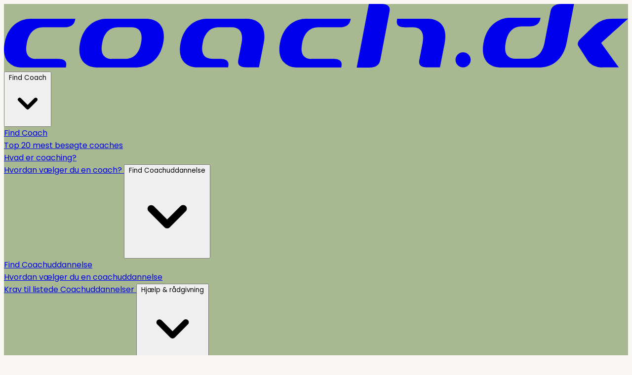

--- FILE ---
content_type: text/html; charset=utf-8
request_url: https://coach.dk/find-en-coach/susanne-povelsen-3450-allerod
body_size: 25167
content:
<!DOCTYPE html>
<html lang="da">
<head>
    <title>Susanne Povelsen bosiddende 3200 Helsinge | profil på menthea ApS</title>
    <meta charset="utf-8">
    <meta name="author" content="Coach.dk">
    <meta name="description" content="Skab flow - få hjælp til at løse dine udfordringer, bruge dine talenter, få selvindsigt og oplev større balance i dit liv. 
Kontakt mig for en uforpligtende snak om dit behov.">
    <meta name="viewport" content="width=device-width, initial-scale=1.0">

    <link rel="preload" as="style" href="https://coach.dk/build/assets/app-DJSn8eRV.css" /><link rel="stylesheet" href="https://coach.dk/build/assets/app-DJSn8eRV.css" data-navigate-track="reload" />
    <style>
    :root.dark {
        color-scheme: dark;
    }
</style>
<script>
    window.Flux = {
        applyAppearance (appearance) {
            let applyDark = () => document.documentElement.classList.add('dark')
            let applyLight = () => document.documentElement.classList.remove('dark')

            if (appearance === 'system') {
                let media = window.matchMedia('(prefers-color-scheme: dark)')

                window.localStorage.removeItem('flux.appearance')

                media.matches ? applyDark() : applyLight()
            } else if (appearance === 'dark') {
                window.localStorage.setItem('flux.appearance', 'dark')

                applyDark()
            } else if (appearance === 'light') {
                window.localStorage.setItem('flux.appearance', 'light')

                applyLight()
            }
        }
    }

    window.Flux.applyAppearance(window.localStorage.getItem('flux.appearance') || 'system')
</script>

    

    <!-- Google Analytics -->
    <script async src="https://www.googletagmanager.com/gtag/js?id=G-4RFZC7LT11"></script>
    <script>
        window.dataLayer = window.dataLayer || [];

        function gtag() {
            dataLayer.push(arguments);
        }

        gtag('js', new Date());

        gtag('config', 'G-4RFZC7LT11');
    </script>
    <!-- End Google Analytics -->
<!-- Livewire Styles --><style >[wire\:loading][wire\:loading], [wire\:loading\.delay][wire\:loading\.delay], [wire\:loading\.inline-block][wire\:loading\.inline-block], [wire\:loading\.inline][wire\:loading\.inline], [wire\:loading\.block][wire\:loading\.block], [wire\:loading\.flex][wire\:loading\.flex], [wire\:loading\.table][wire\:loading\.table], [wire\:loading\.grid][wire\:loading\.grid], [wire\:loading\.inline-flex][wire\:loading\.inline-flex] {display: none;}[wire\:loading\.delay\.none][wire\:loading\.delay\.none], [wire\:loading\.delay\.shortest][wire\:loading\.delay\.shortest], [wire\:loading\.delay\.shorter][wire\:loading\.delay\.shorter], [wire\:loading\.delay\.short][wire\:loading\.delay\.short], [wire\:loading\.delay\.default][wire\:loading\.delay\.default], [wire\:loading\.delay\.long][wire\:loading\.delay\.long], [wire\:loading\.delay\.longer][wire\:loading\.delay\.longer], [wire\:loading\.delay\.longest][wire\:loading\.delay\.longest] {display: none;}[wire\:offline][wire\:offline] {display: none;}[wire\:dirty]:not(textarea):not(input):not(select) {display: none;}:root {--livewire-progress-bar-color: #2299dd;}[x-cloak] {display: none !important;}[wire\:cloak] {display: none !important;}dialog#livewire-error::backdrop {background-color: rgba(0, 0, 0, .6);}</style>
</head>
<body>

<div wire:snapshot="{&quot;data&quot;:{&quot;body&quot;:&quot;&quot;,&quot;heading&quot;:&quot;&quot;,&quot;modalClass&quot;:&quot;&quot;},&quot;memo&quot;:{&quot;id&quot;:&quot;tVFku0MzIYiRfHiScJXI&quot;,&quot;name&quot;:&quot;shared.s-c-show-alert&quot;,&quot;path&quot;:&quot;find-en-coach\/susanne-povelsen-3450-allerod&quot;,&quot;method&quot;:&quot;GET&quot;,&quot;release&quot;:&quot;a-a-a&quot;,&quot;children&quot;:[],&quot;scripts&quot;:[],&quot;assets&quot;:[],&quot;errors&quot;:[],&quot;locale&quot;:&quot;da&quot;},&quot;checksum&quot;:&quot;b8132b95ee1d057f3bcc4372502c40070bb4f6e0b4280c4ae2bc1c6c4b4a4d38&quot;}" wire:effects="{&quot;listeners&quot;:[&quot;showModal&quot;]}" wire:id="tVFku0MzIYiRfHiScJXI">
    
    <ui-modal  data-flux-modal>
    
    <dialog
        wire:ignore.self 
    class="p-6 [:where(&amp;)]:shadow-lg rounded-xl bg-white dark:bg-zinc-800 border border-transparent dark:border-zinc-700"
     data-modal="modalAlert"                 x-data
                    x-on:modal-show.document="
                if ($event.detail.name === 'modalAlert' && ($event.detail.scope === 'tVFku0MzIYiRfHiScJXI')) $el.showModal();
                if ($event.detail.name === 'modalAlert' && (! $event.detail.scope)) $el.showModal();
            "
        x-on:modal-close.document="
                if ($event.detail.name === 'modalAlert' && ($event.detail.scope === 'tVFku0MzIYiRfHiScJXI')) $el.close();
                if (! $event.detail.name || ($event.detail.name === 'modalAlert' && (! $event.detail.scope))) $el.close();
            "
            >

        <div class="fixed bg-dream-green h-[60px] -mt-[24px] -mx-[25px] w-full">
            <div class="flex h-[60px] items-center justify-between px-5 text-white w-full">
                <p class="m-0!">Coach.dk</p>
                <ui-close data-flux-modal-close>
    <button class="border border-white flex hover:opacity-75 px-3 py-2 rounded-full text-white z-10" tabindex="0">
                        <span class="inline-block mr-[2px] text-xs">esc</span>
                        <svg class="-mr-[3px] w-[15px]" style="fill:none;stroke:currentColor" xmlns="http://www.w3.org/2000/svg" viewBox="0 0 24 24">
                            <path stroke-linecap="round" stroke-linejoin="round" stroke-width="3" d="M6 18L18 6M6 6l12 12"></path>
                        </svg>
                    </button>
</ui-close>
            </div>
        </div>
        <div class="max-h-[80vh] mt-[40px] overflow-y-auto pl-0 pr-5 py-4 md:py-6">
            <h1 class="mt-0!"></h1>

        </div>
    </dialog>
</ui-modal>
</div>

<div wire:snapshot="{&quot;data&quot;:{&quot;body&quot;:null,&quot;heading&quot;:null,&quot;modalIsOpen&quot;:false},&quot;memo&quot;:{&quot;id&quot;:&quot;HgybXqRxGVCriBMGmoSs&quot;,&quot;name&quot;:&quot;shared.s-c-show-session-alert&quot;,&quot;path&quot;:&quot;find-en-coach\/susanne-povelsen-3450-allerod&quot;,&quot;method&quot;:&quot;GET&quot;,&quot;release&quot;:&quot;a-a-a&quot;,&quot;children&quot;:[],&quot;scripts&quot;:[],&quot;assets&quot;:[],&quot;errors&quot;:[],&quot;locale&quot;:&quot;da&quot;},&quot;checksum&quot;:&quot;4531998ee80e8c0ce00de89caf2a06f5affa613e838a55ad18fce95d1d4c2039&quot;}" wire:effects="[]" wire:id="HgybXqRxGVCriBMGmoSs">
    
    <ui-modal wire:model.self="modalIsOpen" data-flux-modal>
    
    <dialog
        wire:ignore.self 
    class="p-6 [:where(&amp;)]:shadow-lg rounded-xl bg-white dark:bg-zinc-800 border border-transparent dark:border-zinc-700"
     data-modal="modalSessionAlert"                 x-data
                    x-on:modal-show.document="
                if ($event.detail.name === 'modalSessionAlert' && ($event.detail.scope === 'HgybXqRxGVCriBMGmoSs')) $el.showModal();
                if ($event.detail.name === 'modalSessionAlert' && (! $event.detail.scope)) $el.showModal();
            "
        x-on:modal-close.document="
                if ($event.detail.name === 'modalSessionAlert' && ($event.detail.scope === 'HgybXqRxGVCriBMGmoSs')) $el.close();
                if (! $event.detail.name || ($event.detail.name === 'modalSessionAlert' && (! $event.detail.scope))) $el.close();
            "
            >

        <div class="fixed bg-dream-green h-[60px] -mt-[24px] -mx-[25px] w-full">
            <div class="flex h-[60px] items-center justify-between px-5 text-white w-full">
                <p class="m-0!">Coach.dk</p>
                <ui-close data-flux-modal-close>
    <button class="border border-white flex hover:opacity-75 px-3 py-2 rounded-full text-white z-10" tabindex="0">
                        <span class="inline-block mr-[2px] text-xs">esc</span>
                        <svg class="-mr-[3px] w-[15px]" style="fill:none;stroke:currentColor" xmlns="http://www.w3.org/2000/svg" viewBox="0 0 24 24">
                            <path stroke-linecap="round" stroke-linejoin="round" stroke-width="3" d="M6 18L18 6M6 6l12 12"></path>
                        </svg>
                    </button>
</ui-close>
            </div>
        </div>
        <div class="max-h-[80vh] mt-[40px] overflow-y-auto pl-0 pr-5 py-4 md:py-6">
            <h1 class="mt-0!">Heading empty</h1>

        <p>Body empty</p>

        </div>
    </dialog>
</ui-modal>
</div>

<div class="bg-dream-green">
    <div class="bg-menthea-white max-w-[1920px] mx-auto">
        <div wire:snapshot="{&quot;data&quot;:{&quot;articles&quot;:null,&quot;showArticle&quot;:null,&quot;blogs&quot;:null,&quot;showBlog&quot;:null,&quot;btn_disabled&quot;:true,&quot;coach&quot;:[null,{&quot;class&quot;:&quot;App\\Models\\Profile&quot;,&quot;key&quot;:310,&quot;s&quot;:&quot;mdl&quot;}],&quot;coach_languages&quot;:[[[{&quot;id&quot;:1,&quot;profile_id&quot;:310,&quot;language_id&quot;:1,&quot;created_at&quot;:&quot;2025-04-23T19:59:39.000000Z&quot;,&quot;updated_at&quot;:&quot;2025-04-23T19:59:39.000000Z&quot;,&quot;name&quot;:&quot;Dansk&quot;,&quot;locale&quot;:&quot;DK&quot;},{&quot;s&quot;:&quot;arr&quot;}],[{&quot;id&quot;:20,&quot;profile_id&quot;:310,&quot;language_id&quot;:20,&quot;created_at&quot;:&quot;2025-04-23T19:59:50.000000Z&quot;,&quot;updated_at&quot;:&quot;2025-04-23T19:59:50.000000Z&quot;,&quot;name&quot;:&quot;Engelsk&quot;,&quot;locale&quot;:&quot;GB&quot;},{&quot;s&quot;:&quot;arr&quot;}]],{&quot;s&quot;:&quot;arr&quot;}],&quot;email&quot;:null,&quot;events&quot;:[null,{&quot;keys&quot;:[],&quot;class&quot;:&quot;Illuminate\\Database\\Eloquent\\Collection&quot;,&quot;modelClass&quot;:null,&quot;s&quot;:&quot;elcln&quot;}],&quot;showEvent&quot;:null,&quot;fullName&quot;:&quot;Susanne Povelsen&quot;,&quot;gdpr&quot;:[null,{&quot;class&quot;:&quot;App\\Models\\Term&quot;,&quot;key&quot;:2,&quot;s&quot;:&quot;mdl&quot;}],&quot;heading&quot;:&quot;Find en Coach&quot;,&quot;message&quot;:null,&quot;name&quot;:null,&quot;page&quot;:[{&quot;description&quot;:&quot;Skab flow - f\u00e5 hj\u00e6lp til at l\u00f8se dine udfordringer, bruge dine talenter, f\u00e5 selvindsigt og oplev st\u00f8rre balance i dit liv. \r\nKontakt mig for en uforpligtende snak om dit behov.&quot;,&quot;title&quot;:&quot;Susanne Povelsen bosiddende 3200 Helsinge | profil p\u00e5 menthea ApS&quot;},{&quot;s&quot;:&quot;arr&quot;}],&quot;phone&quot;:null,&quot;slug&quot;:&quot;susanne-povelsen-3450-allerod&quot;,&quot;terms&quot;:false,&quot;videos&quot;:null,&quot;showVideo&quot;:null,&quot;paginators&quot;:[[],{&quot;s&quot;:&quot;arr&quot;}]},&quot;memo&quot;:{&quot;id&quot;:&quot;vb4QLsFo1h1VlxnX3UeU&quot;,&quot;name&quot;:&quot;show-a-coach-controller&quot;,&quot;path&quot;:&quot;find-en-coach\/susanne-povelsen-3450-allerod&quot;,&quot;method&quot;:&quot;GET&quot;,&quot;release&quot;:&quot;a-a-a&quot;,&quot;children&quot;:{&quot;lw-1685960209-0&quot;:[&quot;div&quot;,&quot;hUkR6PeVG9G9XVLp8kS6&quot;],&quot;lw-1685960209-1&quot;:[&quot;div&quot;,&quot;rTnubX6M7TIiiCP5rtAk&quot;]},&quot;scripts&quot;:[],&quot;assets&quot;:[],&quot;errors&quot;:[],&quot;locale&quot;:&quot;da&quot;},&quot;checksum&quot;:&quot;5fa70c1cf837d617a5d43a4242569591755bbd4b28bf4509a8494d6b7e62eb93&quot;}" wire:effects="[]" wire:id="vb4QLsFo1h1VlxnX3UeU">
    
    <div class="h-[100px] fixed max-w-[1920px] mx-auto top-0 w-full z-10">
    <div class="bg-menthea-green-light h-full flex items-center justify-start relative w-full">

        
        <div class="absolute left-8 -mt-1 text-menthea-green-dark w-44 md:w-56">
            <a class="hover:!text-menthea-white!" wire:navigate href="https://coach.dk">
                <!--[if BLOCK]><![endif]--><!--[if ENDBLOCK]><![endif]-->

        <svg fill="currentColor" xmlns="http://www.w3.org/2000/svg" viewBox="0 0 200.45 20.527">
            <g transform="translate(-29.817 -128.476)">
                <path id="C" d="M154.867,136.541c2.326,0,3.287-.954,3.577-2.452l.061-.305H144.171c-3.323,0-7.267,2.033-8.375,7.732-.5,2.572-.154,4.675,1,6.078a5.666,5.666,0,0,0,4.559,1.883h14.1l.058-.305c.292-1.5-.3-2.45-2.625-2.45h-6.966a3.159,3.159,0,0,1-2.571-.976c-.666-.807-.829-2.12-.483-3.9l.038-.2c.639-3.292,2.5-5.108,5.231-5.108Z" transform="translate(-17.306 -0.528)"/>
                <path id="O" d="M81.171,133.792H68.048c-3.313.095-7.225,2.2-8.319,7.842s1.994,7.748,5.254,7.842H78.106c3.312-.094,7.224-2.2,8.32-7.842S84.431,133.887,81.171,133.792Zm-1.843,7.742-.038.2c-.635,3.263-2.4,4.989-5.1,4.989h-4.2a3.23,3.23,0,0,1-2.666-1.044c-.675-.836-.842-2.164-.5-3.944l.038-.2c.636-3.266,2.4-4.991,5.1-4.991h4.2C78.87,136.545,79.963,138.27,79.329,141.534Z" transform="translate(-5.473 -0.53)"/>
                <path id="A" d="M122.728,149.466l1.522-7.832c1.1-5.639-2-7.748-5.254-7.842H105.872c-3.312.095-7.224,2.2-8.32,7.842s2,7.739,5.256,7.832h10l.06-.305c.29-1.5-.3-2.45-2.626-2.45l-2.436.011c-2.7,0-3.8-1.726-3.161-4.988l.038-.2a6.623,6.623,0,0,1,2.027-3.947,4.651,4.651,0,0,1,3.073-1.044h4.2c2.668,0,3.791,1.816,3.149,5.113L116.1,147.02c-.291,1.5.3,2.446,2.63,2.446Z" transform="translate(-11.012 -0.53)"/>
                <path id="C-2" data-name="C" d="M49.112,136.541c2.325,0,3.287-.954,3.577-2.452l.059-.305H38.416c-3.323,0-7.268,2.033-8.377,7.732-.5,2.572-.152,4.675,1,6.078a5.665,5.665,0,0,0,4.557,1.883H49.7l.06-.305c.292-1.5-.3-2.45-2.625-2.45H40.168a3.159,3.159,0,0,1-2.57-.976c-.666-.807-.829-2.12-.484-3.9l.039-.2c.641-3.292,2.5-5.108,5.232-5.108Z" transform="translate(0 -0.528)"/>
                <g id="H" transform="translate(143.12 128.476)">
                    <path d="M191.09,133.8h-10l-.06.3c-.29,1.5.3,2.451,2.626,2.451l2.437-.011c2.7,0,3.777,1.832,3.143,5.1h0l-1.037,5.379c-.292,1.5.3,2.444,2.627,2.444h4l1.521-7.832C197.441,136,194.35,133.893,191.09,133.8Z" transform="translate(-168.086 -129.007)"/>
                    <path d="M165.177,149h4c2.324,0,3.289-.97,3.578-2.5l2.953-15.526c.29-1.53-.3-2.5-2.629-2.5h-4Z" transform="translate(-165.177 -128.476)"/>
                </g>
                <path id="DOT" data-name="." d="M208.5,149.477a2.431,2.431,0,1,1-2.431-2.432A2.431,2.431,0,0,1,208.5,149.477Z" transform="translate(-28.785 -2.973)"/>
                <g id="DK" transform="translate(183.637 128.476)">
                    <path d="M261.161,133.753a7.955,7.955,0,0,0-5.356,2.073l-4.754,4.643.045-.04a2.1,2.1,0,0,0-.674,1.1l-.007.029,0,.031a1.42,1.42,0,0,0,.243,1.1l-.03-.042,3.011,4.718a5.366,5.366,0,0,0,4.563,2.093h5.375s-4.037-5.549-5.663-7.9c2.541-2.353,8.625-7.809,8.625-7.809Z" transform="translate(-219.904 -128.998)"/>
                    <path d="M238.3,128.476c-2.326,0-3.29.971-3.581,2.5l-1.887,9.922c-.64,3.372-2.468,5.227-5.134,5.227h-4.2a3.2,3.2,0,0,1-2.666-1.068c-.675-.854-.841-2.213-.5-4.034l.038-.2c.634-3.338,2.4-5.1,5.1-5.1l2.432.011c2.327,0,3.287-.975,3.579-2.506l.059-.31H221.538c-3.3.1-7.207,2.248-8.3,8.008s1.993,7.923,5.27,8.018h13.123c3.3-.1,7.208-2.251,8.3-8.018l2.365-12.448Z" transform="translate(-213.013 -128.476)"/>
                </g>
            </g>
        </svg>

        <!--[if BLOCK]><![endif]--><!--[if ENDBLOCK]><![endif]-->
<!-- End SVG Logo CDK -->
            </a>
        </div>

        
        <div class="hidden xl:block ml-[280px]">

            
            <ui-dropdown position="bottom start"  data-flux-dropdown>
    <button type="button" class="relative items-center font-medium justify-center gap-2 whitespace-nowrap disabled:opacity-75 dark:disabled:opacity-75 disabled:cursor-default disabled:pointer-events-none justify-center h-10 text-sm rounded-lg ps-4 pe-3 inline-flex  bg-transparent hover:bg-zinc-800/5 dark:hover:bg-white/15 text-zinc-800 dark:text-white      !text-menthea-green-dark" data-flux-button="data-flux-button">
        <span>Find Coach</span>
        
        
                    
                        <svg class="shrink-0 [:where(&amp;)]:size-4" data-flux-icon xmlns="http://www.w3.org/2000/svg" viewBox="0 0 16 16" fill="currentColor" aria-hidden="true" data-slot="icon">
  <path fill-rule="evenodd" d="M4.22 6.22a.75.75 0 0 1 1.06 0L8 8.94l2.72-2.72a.75.75 0 1 1 1.06 1.06l-3.25 3.25a.75.75 0 0 1-1.06 0L4.22 7.28a.75.75 0 0 1 0-1.06Z" clip-rule="evenodd"/>
</svg>
    </button>
                <ui-menu
    class="[:where(&amp;)]:min-w-48 p-[.3125rem] rounded-lg shadow-xs border border-zinc-200 dark:border-zinc-600 bg-white dark:bg-zinc-700 focus:outline-hidden"
    popover="manual"
    data-flux-menu
>
    <a href="https://coach.dk/find-en-coach" data-flux-menu-item="data-flux-menu-item" class="flex items-center px-2 py-1.5 w-full focus:outline-hidden rounded-md text-start text-sm font-medium [&amp;[disabled]]:opacity-50 text-zinc-800 data-active:bg-zinc-50 dark:text-white dark:data-active:bg-zinc-600 **:data-flux-menu-item-icon:text-zinc-400 dark:**:data-flux-menu-item-icon:text-white/60 [&amp;[data-active]_[data-flux-menu-item-icon]]:text-current" wire:navigate="">
        <div class="w-7 hidden [[data-flux-menu]:has(>[data-flux-menu-item-has-icon])_&]:block"></div>
    
    Find Coach
    </a>
                    <a href="https://coach.dk/top-20" data-flux-menu-item="data-flux-menu-item" class="flex items-center px-2 py-1.5 w-full focus:outline-hidden rounded-md text-start text-sm font-medium [&amp;[disabled]]:opacity-50 text-zinc-800 data-active:bg-zinc-50 dark:text-white dark:data-active:bg-zinc-600 **:data-flux-menu-item-icon:text-zinc-400 dark:**:data-flux-menu-item-icon:text-white/60 [&amp;[data-active]_[data-flux-menu-item-icon]]:text-current" wire:navigate="">
        <div class="w-7 hidden [[data-flux-menu]:has(>[data-flux-menu-item-has-icon])_&]:block"></div>
    
    Top 20 mest besøgte coaches
    </a>
                    <a href="https://coach.dk/hvad-er-coaching-definition-af-coaching" data-flux-menu-item="data-flux-menu-item" class="flex items-center px-2 py-1.5 w-full focus:outline-hidden rounded-md text-start text-sm font-medium [&amp;[disabled]]:opacity-50 text-zinc-800 data-active:bg-zinc-50 dark:text-white dark:data-active:bg-zinc-600 **:data-flux-menu-item-icon:text-zinc-400 dark:**:data-flux-menu-item-icon:text-white/60 [&amp;[data-active]_[data-flux-menu-item-icon]]:text-current" wire:navigate="">
        <div class="w-7 hidden [[data-flux-menu]:has(>[data-flux-menu-item-has-icon])_&]:block"></div>
    
    Hvad er coaching?
    </a>
                    <a href="https://coach.dk/gode-raad-foer-du-vaelger-coach" data-flux-menu-item="data-flux-menu-item" class="flex items-center px-2 py-1.5 w-full focus:outline-hidden rounded-md text-start text-sm font-medium [&amp;[disabled]]:opacity-50 text-zinc-800 data-active:bg-zinc-50 dark:text-white dark:data-active:bg-zinc-600 **:data-flux-menu-item-icon:text-zinc-400 dark:**:data-flux-menu-item-icon:text-white/60 [&amp;[data-active]_[data-flux-menu-item-icon]]:text-current" wire:navigate="">
        <div class="w-7 hidden [[data-flux-menu]:has(>[data-flux-menu-item-has-icon])_&]:block"></div>
    
    Hvordan vælger du en coach?
    </a>
</ui-menu>
</ui-dropdown>

            
            <ui-dropdown position="bottom start"  data-flux-dropdown>
    <button type="button" class="relative items-center font-medium justify-center gap-2 whitespace-nowrap disabled:opacity-75 dark:disabled:opacity-75 disabled:cursor-default disabled:pointer-events-none justify-center h-10 text-sm rounded-lg ps-4 pe-3 inline-flex  bg-transparent hover:bg-zinc-800/5 dark:hover:bg-white/15 text-zinc-800 dark:text-white      !text-menthea-green-dark" data-flux-button="data-flux-button">
        <span>Find Coachuddannelse</span>
        
        
                    
                        <svg class="shrink-0 [:where(&amp;)]:size-4" data-flux-icon xmlns="http://www.w3.org/2000/svg" viewBox="0 0 16 16" fill="currentColor" aria-hidden="true" data-slot="icon">
  <path fill-rule="evenodd" d="M4.22 6.22a.75.75 0 0 1 1.06 0L8 8.94l2.72-2.72a.75.75 0 1 1 1.06 1.06l-3.25 3.25a.75.75 0 0 1-1.06 0L4.22 7.28a.75.75 0 0 1 0-1.06Z" clip-rule="evenodd"/>
</svg>
    </button>
                <ui-menu
    class="[:where(&amp;)]:min-w-48 p-[.3125rem] rounded-lg shadow-xs border border-zinc-200 dark:border-zinc-600 bg-white dark:bg-zinc-700 focus:outline-hidden"
    popover="manual"
    data-flux-menu
>
    <a href="https://coach.dk/find-en-coachuddannelse-coaching-uddannelse" data-flux-menu-item="data-flux-menu-item" class="flex items-center px-2 py-1.5 w-full focus:outline-hidden rounded-md text-start text-sm font-medium [&amp;[disabled]]:opacity-50 text-zinc-800 data-active:bg-zinc-50 dark:text-white dark:data-active:bg-zinc-600 **:data-flux-menu-item-icon:text-zinc-400 dark:**:data-flux-menu-item-icon:text-white/60 [&amp;[data-active]_[data-flux-menu-item-icon]]:text-current" wire:navigate="">
        <div class="w-7 hidden [[data-flux-menu]:has(>[data-flux-menu-item-has-icon])_&]:block"></div>
    
    Find Coachuddannelse
    </a>
                    <a href="https://coach.dk/gode-raad-foer-du-vaelger-coachuddannelse" data-flux-menu-item="data-flux-menu-item" class="flex items-center px-2 py-1.5 w-full focus:outline-hidden rounded-md text-start text-sm font-medium [&amp;[disabled]]:opacity-50 text-zinc-800 data-active:bg-zinc-50 dark:text-white dark:data-active:bg-zinc-600 **:data-flux-menu-item-icon:text-zinc-400 dark:**:data-flux-menu-item-icon:text-white/60 [&amp;[data-active]_[data-flux-menu-item-icon]]:text-current" wire:navigate="">
        <div class="w-7 hidden [[data-flux-menu]:has(>[data-flux-menu-item-has-icon])_&]:block"></div>
    
    Hvordan vælger du en coachuddannelse
    </a>
                    <a href="https://coach.dk/find-en-coachuddannelse-coaching-uddannelse/krav-til-coachuddannelserne-coaching-uddannelserne" data-flux-menu-item="data-flux-menu-item" class="flex items-center px-2 py-1.5 w-full focus:outline-hidden rounded-md text-start text-sm font-medium [&amp;[disabled]]:opacity-50 text-zinc-800 data-active:bg-zinc-50 dark:text-white dark:data-active:bg-zinc-600 **:data-flux-menu-item-icon:text-zinc-400 dark:**:data-flux-menu-item-icon:text-white/60 [&amp;[data-active]_[data-flux-menu-item-icon]]:text-current" wire:navigate="">
        <div class="w-7 hidden [[data-flux-menu]:has(>[data-flux-menu-item-has-icon])_&]:block"></div>
    
    Krav til listede Coachuddannelser
    </a>
</ui-menu>
</ui-dropdown>

            
            <ui-dropdown position="bottom start"  data-flux-dropdown>
    <button type="button" class="relative items-center font-medium justify-center gap-2 whitespace-nowrap disabled:opacity-75 dark:disabled:opacity-75 disabled:cursor-default disabled:pointer-events-none justify-center h-10 text-sm rounded-lg ps-4 pe-3 inline-flex  bg-transparent hover:bg-zinc-800/5 dark:hover:bg-white/15 text-zinc-800 dark:text-white      !text-menthea-green-dark" data-flux-button="data-flux-button">
        <span>Hjælp & rådgivning</span>
        
        
                    
                        <svg class="shrink-0 [:where(&amp;)]:size-4" data-flux-icon xmlns="http://www.w3.org/2000/svg" viewBox="0 0 16 16" fill="currentColor" aria-hidden="true" data-slot="icon">
  <path fill-rule="evenodd" d="M4.22 6.22a.75.75 0 0 1 1.06 0L8 8.94l2.72-2.72a.75.75 0 1 1 1.06 1.06l-3.25 3.25a.75.75 0 0 1-1.06 0L4.22 7.28a.75.75 0 0 1 0-1.06Z" clip-rule="evenodd"/>
</svg>
    </button>
                <ui-menu
    class="[:where(&amp;)]:min-w-48 p-[.3125rem] rounded-lg shadow-xs border border-zinc-200 dark:border-zinc-600 bg-white dark:bg-zinc-700 focus:outline-hidden"
    popover="manual"
    data-flux-menu
>
    <a href="https://coach.dk/gode-raad-foer-du-vaelger-coach" data-flux-menu-item="data-flux-menu-item" class="flex items-center px-2 py-1.5 w-full focus:outline-hidden rounded-md text-start text-sm font-medium [&amp;[disabled]]:opacity-50 text-zinc-800 data-active:bg-zinc-50 dark:text-white dark:data-active:bg-zinc-600 **:data-flux-menu-item-icon:text-zinc-400 dark:**:data-flux-menu-item-icon:text-white/60 [&amp;[data-active]_[data-flux-menu-item-icon]]:text-current" wire:navigate="">
        <div class="w-7 hidden [[data-flux-menu]:has(>[data-flux-menu-item-has-icon])_&]:block"></div>
    
    Gode råd til valg af coach
    </a>
                    <a href="https://coach.dk/hvad-er-coaching-definition-af-coaching" data-flux-menu-item="data-flux-menu-item" class="flex items-center px-2 py-1.5 w-full focus:outline-hidden rounded-md text-start text-sm font-medium [&amp;[disabled]]:opacity-50 text-zinc-800 data-active:bg-zinc-50 dark:text-white dark:data-active:bg-zinc-600 **:data-flux-menu-item-icon:text-zinc-400 dark:**:data-flux-menu-item-icon:text-white/60 [&amp;[data-active]_[data-flux-menu-item-icon]]:text-current" wire:navigate="">
        <div class="w-7 hidden [[data-flux-menu]:has(>[data-flux-menu-item-has-icon])_&]:block"></div>
    
    Hvad er coaching?
    </a>
                    <a href="/#stresslinien" data-flux-menu-item="data-flux-menu-item" class="flex items-center px-2 py-1.5 w-full focus:outline-hidden rounded-md text-start text-sm font-medium [&amp;[disabled]]:opacity-50 text-zinc-800 data-active:bg-zinc-50 dark:text-white dark:data-active:bg-zinc-600 **:data-flux-menu-item-icon:text-zinc-400 dark:**:data-flux-menu-item-icon:text-white/60 [&amp;[data-active]_[data-flux-menu-item-icon]]:text-current">
        <div class="w-7 hidden [[data-flux-menu]:has(>[data-flux-menu-item-has-icon])_&]:block"></div>
    
    Stresslinien
    </a>
                    <a href="https://stresstesten.org" data-flux-menu-item="data-flux-menu-item" class="flex items-center px-2 py-1.5 w-full focus:outline-hidden rounded-md text-start text-sm font-medium [&amp;[disabled]]:opacity-50 text-zinc-800 data-active:bg-zinc-50 dark:text-white dark:data-active:bg-zinc-600 **:data-flux-menu-item-icon:text-zinc-400 dark:**:data-flux-menu-item-icon:text-white/60 [&amp;[data-active]_[data-flux-menu-item-icon]]:text-current" target="_blank">
        <div class="w-7 hidden [[data-flux-menu]:has(>[data-flux-menu-item-has-icon])_&]:block"></div>
    
    Gratis stresstest
    </a>
                    <a href="https://coach.dk/kontakt-os" data-flux-menu-item="data-flux-menu-item" class="flex items-center px-2 py-1.5 w-full focus:outline-hidden rounded-md text-start text-sm font-medium [&amp;[disabled]]:opacity-50 text-zinc-800 data-active:bg-zinc-50 dark:text-white dark:data-active:bg-zinc-600 **:data-flux-menu-item-icon:text-zinc-400 dark:**:data-flux-menu-item-icon:text-white/60 [&amp;[data-active]_[data-flux-menu-item-icon]]:text-current" wire:navigate="">
        <div class="w-7 hidden [[data-flux-menu]:has(>[data-flux-menu-item-has-icon])_&]:block"></div>
    
    Kontakt os
    </a>
</ui-menu>
</ui-dropdown>

            
            <ui-dropdown position="bottom start"  data-flux-dropdown>
    <button type="button" class="relative items-center font-medium justify-center gap-2 whitespace-nowrap disabled:opacity-75 dark:disabled:opacity-75 disabled:cursor-default disabled:pointer-events-none justify-center h-10 text-sm rounded-lg ps-4 pe-3 inline-flex  bg-transparent hover:bg-zinc-800/5 dark:hover:bg-white/15 text-zinc-800 dark:text-white      !text-menthea-green-dark" data-flux-button="data-flux-button">
        <span>Inspiration</span>
        
        
                    
                        <svg class="shrink-0 [:where(&amp;)]:size-4" data-flux-icon xmlns="http://www.w3.org/2000/svg" viewBox="0 0 16 16" fill="currentColor" aria-hidden="true" data-slot="icon">
  <path fill-rule="evenodd" d="M4.22 6.22a.75.75 0 0 1 1.06 0L8 8.94l2.72-2.72a.75.75 0 1 1 1.06 1.06l-3.25 3.25a.75.75 0 0 1-1.06 0L4.22 7.28a.75.75 0 0 1 0-1.06Z" clip-rule="evenodd"/>
</svg>
    </button>
                <ui-menu
    class="[:where(&amp;)]:min-w-48 p-[.3125rem] rounded-lg shadow-xs border border-zinc-200 dark:border-zinc-600 bg-white dark:bg-zinc-700 focus:outline-hidden"
    popover="manual"
    data-flux-menu
>
    <a href="https://coach.dk/indlaeg-om-coaching-og-personlig-udvikling" data-flux-menu-item="data-flux-menu-item" class="flex items-center px-2 py-1.5 w-full focus:outline-hidden rounded-md text-start text-sm font-medium [&amp;[disabled]]:opacity-50 text-zinc-800 data-active:bg-zinc-50 dark:text-white dark:data-active:bg-zinc-600 **:data-flux-menu-item-icon:text-zinc-400 dark:**:data-flux-menu-item-icon:text-white/60 [&amp;[data-active]_[data-flux-menu-item-icon]]:text-current" wire:navigate="">
        <div class="w-7 hidden [[data-flux-menu]:has(>[data-flux-menu-item-has-icon])_&]:block"></div>
    
    Indlæg
    </a>
                    <a href="https://coach.dk/events-om-coaching-og-personlig-udvikling" data-flux-menu-item="data-flux-menu-item" class="flex items-center px-2 py-1.5 w-full focus:outline-hidden rounded-md text-start text-sm font-medium [&amp;[disabled]]:opacity-50 text-zinc-800 data-active:bg-zinc-50 dark:text-white dark:data-active:bg-zinc-600 **:data-flux-menu-item-icon:text-zinc-400 dark:**:data-flux-menu-item-icon:text-white/60 [&amp;[data-active]_[data-flux-menu-item-icon]]:text-current" wire:navigate="">
        <div class="w-7 hidden [[data-flux-menu]:has(>[data-flux-menu-item-has-icon])_&]:block"></div>
    
    Events
    </a>
</ui-menu>
</ui-dropdown>

            
            
            
            
            
            
            
            
            
            
            
            
            
            
            
            
            
            
            
            
            
            
            
            
            
            
            
            
            
            
            
            
            
            
            
            
            
            
            
            
            
            
            
            
            
            
            
            
            
            
            
            
            
        </div>

        
        <div class="absolute border border-[#365142] hidden xl:block h-2/3 px-4 right-4 md:right-8 rounded-2xl text-[#9c3]">
            <div class="flex gap-x-3 h-full items-center justify-between w-full">
                <div class="flex gap-x-1 items-center justify-between text-menthea-green-dark text-sm">
                    Er du Coach?
                    <svg class="shrink-0 [:where(&amp;)]:size-6 size-6" data-flux-icon xmlns="http://www.w3.org/2000/svg" fill="none" viewBox="0 0 24 24" stroke-width="1.5" stroke="currentColor" aria-hidden="true" data-slot="icon">
  <path stroke-linecap="round" stroke-linejoin="round" d="M13.5 4.5 21 12m0 0-7.5 7.5M21 12H3"/>
</svg>

                        </div>
                <div>
                    <a wire:navigate class="bg-menthea-green border-1 border-[#678C4A] px-4 py-1 rounded-full text-sm text-white hover:!text-white" wire:navigate href="https://coach.dk/opret-konto">
                        Opret
                    </a>
                </div>
                <div>
                    <a wire:navigate class="bg-menthea-green-light hover:!bg-menthea-green-light border-1 border-[#365142] px-4 py-1 rounded-full text-menthea-green-dark text-sm" wire:navigate href="https://coach.dk/min-profil">
                        Login
                        <svg class="shrink-0 [:where(&amp;)]:size-6 inline-block -mt-[2px] size-4" data-flux-icon xmlns="http://www.w3.org/2000/svg" fill="none" viewBox="0 0 24 24" stroke-width="1.5" stroke="currentColor" aria-hidden="true" data-slot="icon">
  <path stroke-linecap="round" stroke-linejoin="round" d="M16.5 10.5V6.75a4.5 4.5 0 1 0-9 0v3.75m-.75 11.25h10.5a2.25 2.25 0 0 0 2.25-2.25v-6.75a2.25 2.25 0 0 0-2.25-2.25H6.75a2.25 2.25 0 0 0-2.25 2.25v6.75a2.25 2.25 0 0 0 2.25 2.25Z"/>
</svg>

                            </a>
                </div>
            </div>
        </div>

        
        <div x-data="{ open: false }" class="absolute right-3 top-3 xl:hidden">
            <div x-data="{ open: false }" class="relative">
                <!-- SVG Burger Icon -->
                <div x-on:click="open = !open" class="cursor-pointer mt-4 mr-4">
                    <svg class="text-menthea-green-dark" width="32" height="42" viewBox="0 0 24 24" xmlns="http://www.w3.org/2000/svg">
                        <rect y="4" width="24" height="2" fill="currentColor"/>
                        <rect y="11" width="24" height="2" fill="currentColor"/>
                        <rect y="18" width="24" height="2" fill="currentColor"/>
                    </svg>
                </div>

                <!-- Dropdown Menu -->
                <div x-show="open" x-transition:enter="transition ease-in-out duration-1000"
                     x-transition:enter-start="mr-[-100%]" x-transition:enter-end="mr-0"
                     x-transition:leave="transition ease-in-out"
                     x-transition:leave-start="mr-0" x-transition:leave-end="mr-[-100%]"
                     class="absolute right-0 top-12 bg-white p-6 rounded-lg shadow-lg">

                    <nav class="flex flex-col overflow-visible min-h-auto w-75" data-flux-navlist>
    <a href="https://coach.dk" class="h-10 lg:h-8 relative flex items-center gap-3 rounded-lg  py-0 text-start w-full px-3 my-px text-zinc-500 dark:text-white/80 data-current:text-(--color-accent-content) hover:data-current:text-(--color-accent-content) data-current:bg-zinc-800/[4%] dark:data-current:bg-white/[7%] hover:text-zinc-800 dark:hover:text-white hover:bg-zinc-800/[4%] dark:hover:bg-white/[7%]" data-flux-navlist-item="data-flux-navlist-item">
        <div class="relative">
                            <svg class="shrink-0 [:where(&amp;)]:size-6 size-4!" data-flux-icon xmlns="http://www.w3.org/2000/svg" fill="none" viewBox="0 0 24 24" stroke-width="1.5" stroke="currentColor" aria-hidden="true" data-slot="icon">
  <path stroke-linecap="round" stroke-linejoin="round" d="m2.25 12 8.954-8.955c.44-.439 1.152-.439 1.591 0L21.75 12M4.5 9.75v10.125c0 .621.504 1.125 1.125 1.125H9.75v-4.875c0-.621.504-1.125 1.125-1.125h2.25c.621 0 1.125.504 1.125 1.125V21h4.125c.621 0 1.125-.504 1.125-1.125V9.75M8.25 21h8.25"/>
</svg>

                    
                    </div>
    
            <div class="flex-1 text-sm font-medium leading-none whitespace-nowrap [[data-nav-footer]_&]:hidden [[data-nav-sidebar]_[data-nav-footer]_&]:block" data-content>Forsiden</div>
    </a>
                        <ui-disclosure class="group/disclosure"  data-flux-navlist-group>
        <button type="button" class="w-full h-10 lg:h-8 flex items-center group/disclosure-button mb-[2px] rounded-lg hover:bg-zinc-800/5 dark:hover:bg-white/[7%] text-zinc-500 hover:text-zinc-800 dark:text-white/80 dark:hover:text-white">
            <div class="ps-3 pe-4">
                <svg class="shrink-0 [:where(&amp;)]:size-6 size-3! hidden group-data-open/disclosure-button:block" data-flux-icon xmlns="http://www.w3.org/2000/svg" fill="none" viewBox="0 0 24 24" stroke-width="1.5" stroke="currentColor" aria-hidden="true" data-slot="icon">
  <path stroke-linecap="round" stroke-linejoin="round" d="m19.5 8.25-7.5 7.5-7.5-7.5"/>
</svg>

                        <svg class="shrink-0 [:where(&amp;)]:size-6 size-3! block group-data-open/disclosure-button:hidden rtl:rotate-180" data-flux-icon xmlns="http://www.w3.org/2000/svg" fill="none" viewBox="0 0 24 24" stroke-width="1.5" stroke="currentColor" aria-hidden="true" data-slot="icon">
  <path stroke-linecap="round" stroke-linejoin="round" d="m8.25 4.5 7.5 7.5-7.5 7.5"/>
</svg>

                    </div>

            <span class="text-sm font-medium leading-none">Find Coach</span>
        </button>

        <div class="relative hidden data-open:block space-y-[2px] ps-7" >
            <div class="absolute inset-y-[3px] w-px bg-zinc-200 dark:bg-white/30 start-0 ms-4"></div>

            <a href="https://coach.dk/find-en-coach" class="h-10 lg:h-8 relative flex items-center gap-3 rounded-lg  py-0 text-start w-full px-3 my-px text-zinc-500 dark:text-white/80 data-current:text-(--color-accent-content) hover:data-current:text-(--color-accent-content) data-current:bg-zinc-800/[4%] dark:data-current:bg-white/[7%] hover:text-zinc-800 dark:hover:text-white hover:bg-zinc-800/[4%] dark:hover:bg-white/[7%]" data-flux-navlist-item="data-flux-navlist-item">
        <div class="flex-1 text-sm font-medium leading-none whitespace-nowrap [[data-nav-footer]_&]:hidden [[data-nav-sidebar]_[data-nav-footer]_&]:block" data-content>Find Coach</div>
    </a>
                            <a href="https://coach.dk/top-20" class="h-10 lg:h-8 relative flex items-center gap-3 rounded-lg  py-0 text-start w-full px-3 my-px text-zinc-500 dark:text-white/80 data-current:text-(--color-accent-content) hover:data-current:text-(--color-accent-content) data-current:bg-zinc-800/[4%] dark:data-current:bg-white/[7%] hover:text-zinc-800 dark:hover:text-white hover:bg-zinc-800/[4%] dark:hover:bg-white/[7%]" data-flux-navlist-item="data-flux-navlist-item">
        <div class="flex-1 text-sm font-medium leading-none whitespace-nowrap [[data-nav-footer]_&]:hidden [[data-nav-sidebar]_[data-nav-footer]_&]:block" data-content>Top 20 mest besøgte coaches</div>
    </a>
                            <a href="https://coach.dk/hvad-er-coaching-definition-af-coaching" class="h-10 lg:h-8 relative flex items-center gap-3 rounded-lg  py-0 text-start w-full px-3 my-px text-zinc-500 dark:text-white/80 data-current:text-(--color-accent-content) hover:data-current:text-(--color-accent-content) data-current:bg-zinc-800/[4%] dark:data-current:bg-white/[7%] hover:text-zinc-800 dark:hover:text-white hover:bg-zinc-800/[4%] dark:hover:bg-white/[7%]" data-flux-navlist-item="data-flux-navlist-item">
        <div class="flex-1 text-sm font-medium leading-none whitespace-nowrap [[data-nav-footer]_&]:hidden [[data-nav-sidebar]_[data-nav-footer]_&]:block" data-content>Hvad er coaching?</div>
    </a>
                            <a href="https://coach.dk/gode-raad-foer-du-vaelger-coach" class="h-10 lg:h-8 relative flex items-center gap-3 rounded-lg  py-0 text-start w-full px-3 my-px text-zinc-500 dark:text-white/80 data-current:text-(--color-accent-content) hover:data-current:text-(--color-accent-content) data-current:bg-zinc-800/[4%] dark:data-current:bg-white/[7%] hover:text-zinc-800 dark:hover:text-white hover:bg-zinc-800/[4%] dark:hover:bg-white/[7%]" data-flux-navlist-item="data-flux-navlist-item">
        <div class="flex-1 text-sm font-medium leading-none whitespace-nowrap [[data-nav-footer]_&]:hidden [[data-nav-sidebar]_[data-nav-footer]_&]:block" data-content>Hvordan vælger du en coach?</div>
    </a>
        </div>
    </ui-disclosure>
                        <ui-disclosure class="group/disclosure"  data-flux-navlist-group>
        <button type="button" class="w-full h-10 lg:h-8 flex items-center group/disclosure-button mb-[2px] rounded-lg hover:bg-zinc-800/5 dark:hover:bg-white/[7%] text-zinc-500 hover:text-zinc-800 dark:text-white/80 dark:hover:text-white">
            <div class="ps-3 pe-4">
                <svg class="shrink-0 [:where(&amp;)]:size-6 size-3! hidden group-data-open/disclosure-button:block" data-flux-icon xmlns="http://www.w3.org/2000/svg" fill="none" viewBox="0 0 24 24" stroke-width="1.5" stroke="currentColor" aria-hidden="true" data-slot="icon">
  <path stroke-linecap="round" stroke-linejoin="round" d="m19.5 8.25-7.5 7.5-7.5-7.5"/>
</svg>

                        <svg class="shrink-0 [:where(&amp;)]:size-6 size-3! block group-data-open/disclosure-button:hidden rtl:rotate-180" data-flux-icon xmlns="http://www.w3.org/2000/svg" fill="none" viewBox="0 0 24 24" stroke-width="1.5" stroke="currentColor" aria-hidden="true" data-slot="icon">
  <path stroke-linecap="round" stroke-linejoin="round" d="m8.25 4.5 7.5 7.5-7.5 7.5"/>
</svg>

                    </div>

            <span class="text-sm font-medium leading-none">Find Coachuddannelse</span>
        </button>

        <div class="relative hidden data-open:block space-y-[2px] ps-7" >
            <div class="absolute inset-y-[3px] w-px bg-zinc-200 dark:bg-white/30 start-0 ms-4"></div>

            <a href="https://coach.dk/find-en-coachuddannelse-coaching-uddannelse" class="h-10 lg:h-8 relative flex items-center gap-3 rounded-lg  py-0 text-start w-full px-3 my-px text-zinc-500 dark:text-white/80 data-current:text-(--color-accent-content) hover:data-current:text-(--color-accent-content) data-current:bg-zinc-800/[4%] dark:data-current:bg-white/[7%] hover:text-zinc-800 dark:hover:text-white hover:bg-zinc-800/[4%] dark:hover:bg-white/[7%]" data-flux-navlist-item="data-flux-navlist-item">
        <div class="flex-1 text-sm font-medium leading-none whitespace-nowrap [[data-nav-footer]_&]:hidden [[data-nav-sidebar]_[data-nav-footer]_&]:block" data-content>Find Coachuddannelse</div>
    </a>
                            <a href="https://coach.dk/gode-raad-foer-du-vaelger-coachuddannelse" class="h-10 lg:h-8 relative flex items-center gap-3 rounded-lg  py-0 text-start w-full px-3 my-px text-zinc-500 dark:text-white/80 data-current:text-(--color-accent-content) hover:data-current:text-(--color-accent-content) data-current:bg-zinc-800/[4%] dark:data-current:bg-white/[7%] hover:text-zinc-800 dark:hover:text-white hover:bg-zinc-800/[4%] dark:hover:bg-white/[7%]" data-flux-navlist-item="data-flux-navlist-item" wire:navigate="">
        <div class="flex-1 text-sm font-medium leading-none whitespace-nowrap [[data-nav-footer]_&]:hidden [[data-nav-sidebar]_[data-nav-footer]_&]:block" data-content>Hvordan vælger du coachuddannelse</div>
    </a>
                            <a href="https://coach.dk/find-en-coachuddannelse-coaching-uddannelse/krav-til-coachuddannelserne-coaching-uddannelserne" class="h-10 lg:h-8 relative flex items-center gap-3 rounded-lg  py-0 text-start w-full px-3 my-px text-zinc-500 dark:text-white/80 data-current:text-(--color-accent-content) hover:data-current:text-(--color-accent-content) data-current:bg-zinc-800/[4%] dark:data-current:bg-white/[7%] hover:text-zinc-800 dark:hover:text-white hover:bg-zinc-800/[4%] dark:hover:bg-white/[7%]" data-flux-navlist-item="data-flux-navlist-item" wire:navigate="">
        <div class="flex-1 text-sm font-medium leading-none whitespace-nowrap [[data-nav-footer]_&]:hidden [[data-nav-sidebar]_[data-nav-footer]_&]:block" data-content>Krav til Coachuddannelserne</div>
    </a>
        </div>
    </ui-disclosure>
                        <ui-disclosure class="group/disclosure"  data-flux-navlist-group>
        <button type="button" class="w-full h-10 lg:h-8 flex items-center group/disclosure-button mb-[2px] rounded-lg hover:bg-zinc-800/5 dark:hover:bg-white/[7%] text-zinc-500 hover:text-zinc-800 dark:text-white/80 dark:hover:text-white">
            <div class="ps-3 pe-4">
                <svg class="shrink-0 [:where(&amp;)]:size-6 size-3! hidden group-data-open/disclosure-button:block" data-flux-icon xmlns="http://www.w3.org/2000/svg" fill="none" viewBox="0 0 24 24" stroke-width="1.5" stroke="currentColor" aria-hidden="true" data-slot="icon">
  <path stroke-linecap="round" stroke-linejoin="round" d="m19.5 8.25-7.5 7.5-7.5-7.5"/>
</svg>

                        <svg class="shrink-0 [:where(&amp;)]:size-6 size-3! block group-data-open/disclosure-button:hidden rtl:rotate-180" data-flux-icon xmlns="http://www.w3.org/2000/svg" fill="none" viewBox="0 0 24 24" stroke-width="1.5" stroke="currentColor" aria-hidden="true" data-slot="icon">
  <path stroke-linecap="round" stroke-linejoin="round" d="m8.25 4.5 7.5 7.5-7.5 7.5"/>
</svg>

                    </div>

            <span class="text-sm font-medium leading-none">Hjælp &amp; rådgivning</span>
        </button>

        <div class="relative hidden data-open:block space-y-[2px] ps-7" >
            <div class="absolute inset-y-[3px] w-px bg-zinc-200 dark:bg-white/30 start-0 ms-4"></div>

            <a href="https://coach.dk/hvad-er-coaching-definition-af-coaching" class="h-10 lg:h-8 relative flex items-center gap-3 rounded-lg  py-0 text-start w-full px-3 my-px text-zinc-500 dark:text-white/80 data-current:text-(--color-accent-content) hover:data-current:text-(--color-accent-content) data-current:bg-zinc-800/[4%] dark:data-current:bg-white/[7%] hover:text-zinc-800 dark:hover:text-white hover:bg-zinc-800/[4%] dark:hover:bg-white/[7%]" data-flux-navlist-item="data-flux-navlist-item" wire:navigate="">
        <div class="flex-1 text-sm font-medium leading-none whitespace-nowrap [[data-nav-footer]_&]:hidden [[data-nav-sidebar]_[data-nav-footer]_&]:block" data-content>Hvad er coaching?</div>
    </a>
                            <a href="/#stresslinien" class="h-10 lg:h-8 relative flex items-center gap-3 rounded-lg  py-0 text-start w-full px-3 my-px text-zinc-500 dark:text-white/80 data-current:text-(--color-accent-content) hover:data-current:text-(--color-accent-content) data-current:bg-zinc-800/[4%] dark:data-current:bg-white/[7%] hover:text-zinc-800 dark:hover:text-white hover:bg-zinc-800/[4%] dark:hover:bg-white/[7%]" data-flux-navlist-item="data-flux-navlist-item">
        <div class="flex-1 text-sm font-medium leading-none whitespace-nowrap [[data-nav-footer]_&]:hidden [[data-nav-sidebar]_[data-nav-footer]_&]:block" data-content>Stresslinien</div>
    </a>
                            <a href="https://stresstesten.org" class="h-10 lg:h-8 relative flex items-center gap-3 rounded-lg  py-0 text-start w-full px-3 my-px text-zinc-500 dark:text-white/80 data-current:text-(--color-accent-content) hover:data-current:text-(--color-accent-content) data-current:bg-zinc-800/[4%] dark:data-current:bg-white/[7%] hover:text-zinc-800 dark:hover:text-white hover:bg-zinc-800/[4%] dark:hover:bg-white/[7%]" data-flux-navlist-item="data-flux-navlist-item" target="_blank">
        <div class="flex-1 text-sm font-medium leading-none whitespace-nowrap [[data-nav-footer]_&]:hidden [[data-nav-sidebar]_[data-nav-footer]_&]:block" data-content>Gratis stresstest</div>
    </a>
                            <a href="https://coach.dk/kontakt-os" class="h-10 lg:h-8 relative flex items-center gap-3 rounded-lg  py-0 text-start w-full px-3 my-px text-zinc-500 dark:text-white/80 data-current:text-(--color-accent-content) hover:data-current:text-(--color-accent-content) data-current:bg-zinc-800/[4%] dark:data-current:bg-white/[7%] hover:text-zinc-800 dark:hover:text-white hover:bg-zinc-800/[4%] dark:hover:bg-white/[7%]" data-flux-navlist-item="data-flux-navlist-item" wire:navigate="">
        <div class="flex-1 text-sm font-medium leading-none whitespace-nowrap [[data-nav-footer]_&]:hidden [[data-nav-sidebar]_[data-nav-footer]_&]:block" data-content>Kontakt os</div>
    </a>
        </div>
    </ui-disclosure>
                        <ui-disclosure class="group/disclosure"  data-flux-navlist-group>
        <button type="button" class="w-full h-10 lg:h-8 flex items-center group/disclosure-button mb-[2px] rounded-lg hover:bg-zinc-800/5 dark:hover:bg-white/[7%] text-zinc-500 hover:text-zinc-800 dark:text-white/80 dark:hover:text-white">
            <div class="ps-3 pe-4">
                <svg class="shrink-0 [:where(&amp;)]:size-6 size-3! hidden group-data-open/disclosure-button:block" data-flux-icon xmlns="http://www.w3.org/2000/svg" fill="none" viewBox="0 0 24 24" stroke-width="1.5" stroke="currentColor" aria-hidden="true" data-slot="icon">
  <path stroke-linecap="round" stroke-linejoin="round" d="m19.5 8.25-7.5 7.5-7.5-7.5"/>
</svg>

                        <svg class="shrink-0 [:where(&amp;)]:size-6 size-3! block group-data-open/disclosure-button:hidden rtl:rotate-180" data-flux-icon xmlns="http://www.w3.org/2000/svg" fill="none" viewBox="0 0 24 24" stroke-width="1.5" stroke="currentColor" aria-hidden="true" data-slot="icon">
  <path stroke-linecap="round" stroke-linejoin="round" d="m8.25 4.5 7.5 7.5-7.5 7.5"/>
</svg>

                    </div>

            <span class="text-sm font-medium leading-none">Inspiration</span>
        </button>

        <div class="relative hidden data-open:block space-y-[2px] ps-7" >
            <div class="absolute inset-y-[3px] w-px bg-zinc-200 dark:bg-white/30 start-0 ms-4"></div>

            <a href="https://coach.dk/indlaeg-om-coaching-og-personlig-udvikling" class="h-10 lg:h-8 relative flex items-center gap-3 rounded-lg  py-0 text-start w-full px-3 my-px text-zinc-500 dark:text-white/80 data-current:text-(--color-accent-content) hover:data-current:text-(--color-accent-content) data-current:bg-zinc-800/[4%] dark:data-current:bg-white/[7%] hover:text-zinc-800 dark:hover:text-white hover:bg-zinc-800/[4%] dark:hover:bg-white/[7%]" data-flux-navlist-item="data-flux-navlist-item" wire:navigate="">
        <div class="flex-1 text-sm font-medium leading-none whitespace-nowrap [[data-nav-footer]_&]:hidden [[data-nav-sidebar]_[data-nav-footer]_&]:block" data-content>Indlæg</div>
    </a>
                            <a href="https://coach.dk/events-om-coaching-og-personlig-udvikling" class="h-10 lg:h-8 relative flex items-center gap-3 rounded-lg  py-0 text-start w-full px-3 my-px text-zinc-500 dark:text-white/80 data-current:text-(--color-accent-content) hover:data-current:text-(--color-accent-content) data-current:bg-zinc-800/[4%] dark:data-current:bg-white/[7%] hover:text-zinc-800 dark:hover:text-white hover:bg-zinc-800/[4%] dark:hover:bg-white/[7%]" data-flux-navlist-item="data-flux-navlist-item" wire:navigate="">
        <div class="flex-1 text-sm font-medium leading-none whitespace-nowrap [[data-nav-footer]_&]:hidden [[data-nav-sidebar]_[data-nav-footer]_&]:block" data-content>Events</div>
    </a>
        </div>
    </ui-disclosure>
</nav>


                    
                    <div class="border border-[var(--menthea-green-light)] mt-6 px-3 py-4 rounded-[var(--rounded-lg)]">
                        <p class="mb-4! text-menthea-green-light text-center text-xsm">Er du Coach?</p>
                        <div class="flex gap-x-3 h-full items-center justify-evenly w-full">
                            <div>
                                <a wire:navigate class="bg-menthea-green border-1 border-[#678C4A] px-4 py-1 rounded-full text-sm text-white hover:!text-white" wire:navigate href="https://coach.dk/opret-konto">
                                    Opret
                                </a>
                            </div>
                            <div>
                                <a wire:navigate class="bg-menthea-green-light hover:!bg-menthea-green-light border-1 border-[#365142] px-4 py-1 rounded-full text-menthea-green-dark text-sm" wire:navigate href="https://coach.dk/min-profil">
                                    Login
                                    <svg class="shrink-0 [:where(&amp;)]:size-6 inline-block -mt-[2px] size-4" data-flux-icon xmlns="http://www.w3.org/2000/svg" fill="none" viewBox="0 0 24 24" stroke-width="1.5" stroke="currentColor" aria-hidden="true" data-slot="icon">
  <path stroke-linecap="round" stroke-linejoin="round" d="M16.5 10.5V6.75a4.5 4.5 0 1 0-9 0v3.75m-.75 11.25h10.5a2.25 2.25 0 0 0 2.25-2.25v-6.75a2.25 2.25 0 0 0-2.25-2.25H6.75a2.25 2.25 0 0 0-2.25 2.25v6.75a2.25 2.25 0 0 0 2.25 2.25Z"/>
</svg>

                                        </a>
                            </div>
                        </div>
                    </div>
                </div>
            </div>


            
            
            


            
            
            
            
            


            
            

            
            
            

            
            
            
            

            
            

            
            
            
            

            
            

            
            
            
            
            
            


            
        </div>

    </div>
</div>

    
    <div class="bg-menthea-green-dark flex items-center justify-center pt-[50px] w-full" style="background: url('/billeder-fra-coach-dk/bannere/sol-kender-du-foelselsen-af-sommer-coach.dk-400.jpg');background-size:cover;height:400px">
    
</div>

    <div class="div-content-the-world">
        <div class="grid-12 !mb-6 md:!mb-10 !mt-2 md:!gap-x-6 gap-y-12! md:gap-y-3">
            <div class="col-span-12 md:col-span-6 lg:col-span-3 flex items-center justify-center">
                <div class="text-center">
                    <img class="img-profile" src="https://coach.dk/billeder-fra-coach-dk/profiler/310/billeder/susanne-povelsen-3200-helsinge-1625206680.jpg" alt="Susanne Povelsen">
                    <p class="mt-3 !text-sm">Medlem siden:</p>
                    <p>19-09-2008</p>
                </div>
            </div>
            <div class="col-span-12 md:col-span-6 lg:col-span-3 flex items-center justify-center">
                <div class="max-w-[320px] md:max-w-full">
                    <h3 class="!mt-0 text-menthea-green-dark">Susanne Povelsen</h3>
                    <p class="mb-0 text-menthea-green"></p>

                    <h3 class="!mt-5 text-menthea-green-dark">Specialer</h3>
                    <p class="!mb-0 text-menthea-green">Enneagrammet, Life Coaching, Medarbejdere & Teams, Parforhold, Personlig Udvikling, Personprofiler</p>

                    
                    <h3 class="!mt-5 text-menthea-green-dark">Coacher på</h3>
                    <p class="!mb-0 text-menthea-green">
                        Dansk | Engelsk.
                    </p>
                </div>

            </div>
            <div class="col-span-12 md:col-span-6 lg:col-span-3 flex items-center justify-center">
                <div class="flex flex-col gap-y-3">

                    
                    <!--[if BLOCK]><![endif]--><!--[if ENDBLOCK]><![endif]-->

                    
                    <!--[if BLOCK]><![endif]-->
                        <h3 class="text-menthea-green-dark">Metode</h3>
                        <div class="flex gap-x-3 justify-between items-center">

                            <!--[if BLOCK]><![endif]-->
                                <div class="flex gap-x-1">
                                    <svg class="shrink-0 [:where(&amp;)]:size-6" data-flux-icon xmlns="http://www.w3.org/2000/svg" fill="none" viewBox="0 0 24 24" stroke-width="1.5" stroke="currentColor" aria-hidden="true" data-slot="icon">
  <path stroke-linecap="round" stroke-linejoin="round" d="M15 19.128a9.38 9.38 0 0 0 2.625.372 9.337 9.337 0 0 0 4.121-.952 4.125 4.125 0 0 0-7.533-2.493M15 19.128v-.003c0-1.113-.285-2.16-.786-3.07M15 19.128v.106A12.318 12.318 0 0 1 8.624 21c-2.331 0-4.512-.645-6.374-1.766l-.001-.109a6.375 6.375 0 0 1 11.964-3.07M12 6.375a3.375 3.375 0 1 1-6.75 0 3.375 3.375 0 0 1 6.75 0Zm8.25 2.25a2.625 2.625 0 1 1-5.25 0 2.625 2.625 0 0 1 5.25 0Z"/>
</svg>

                                            Fysisk
                                </div>
                            <!--[if ENDBLOCK]><![endif]-->
                            <!--[if BLOCK]><![endif]-->
                                <div class="flex gap-x-1">
                                    <svg class="shrink-0 [:where(&amp;)]:size-6" data-flux-icon xmlns="http://www.w3.org/2000/svg" fill="none" viewBox="0 0 24 24" stroke-width="1.5" stroke="currentColor" aria-hidden="true" data-slot="icon">
  <path stroke-linecap="round" stroke-linejoin="round" d="M9 17.25v1.007a3 3 0 0 1-.879 2.122L7.5 21h9l-.621-.621A3 3 0 0 1 15 18.257V17.25m6-12V15a2.25 2.25 0 0 1-2.25 2.25H5.25A2.25 2.25 0 0 1 3 15V5.25m18 0A2.25 2.25 0 0 0 18.75 3H5.25A2.25 2.25 0 0 0 3 5.25m18 0V12a2.25 2.25 0 0 1-2.25 2.25H5.25A2.25 2.25 0 0 1 3 12V5.25"/>
</svg>

                                            Online
                                </div>
                            <!--[if ENDBLOCK]><![endif]-->
                            <!--[if BLOCK]><![endif]--><!--[if ENDBLOCK]><![endif]-->
                        </div>
                    <!--[if ENDBLOCK]><![endif]-->
                </div>
            </div>
            <div class="col-span-12 md:col-span-6 lg:col-span-3 flex items-center justify-center">
                <div class="border border-[#678C4A] py-4 px-6 md:px-10 md:py-6 rounded-3xl text-center text-menthea-green w-full">
                    <h3 class="mt-0 text-menthea-green-dark">Kontaktkort</h3>
                    <p class="mt-4">
                        <svg class="inline-block mr-1 -mt-[3px] w-6" xmlns="http://www.w3.org/2000/svg" viewBox="0 0 24 24" fill="currentColor">
                            <path fill-rule="evenodd" d="m11.54 22.351.07.04.028.016a.76.76 0 0 0 .723 0l.028-.015.071-.041a16.975 16.975 0 0 0 1.144-.742 19.58 19.58 0 0 0 2.683-2.282c1.944-1.99 3.963-4.98 3.963-8.827a8.25 8.25 0 0 0-16.5 0c0 3.846 2.02 6.837 3.963 8.827a19.58 19.58 0 0 0 2.682 2.282 16.975 16.975 0 0 0 1.145.742ZM12 13.5a3 3 0 1 0 0-6 3 3 0 0 0 0 6Z" clip-rule="evenodd"/>
                        </svg>
                        3200 Helsinge
                    </p>
                    <p>
                        <svg class="inline-block -mt-[2px] mr-2 w-5" fill="currentColor" xmlns="http://www.w3.org/2000/svg" viewBox="0 0 24.898 24.898">
                            <path d="M3.557,2.25A3.56,3.56,0,0,0,0,5.807V23.592a3.56,3.56,0,0,0,3.557,3.557H21.342A3.56,3.56,0,0,0,24.9,23.592V5.807A3.56,3.56,0,0,0,21.342,2.25ZM8.6,7.624a1.11,1.11,0,0,1,1.317.645l1.112,2.668a1.116,1.116,0,0,1-.322,1.289L9.337,13.349A9.357,9.357,0,0,0,13.8,17.812l1.123-1.373a1.116,1.116,0,0,1,1.289-.322l2.668,1.112a1.112,1.112,0,0,1,.645,1.317l-.667,2.445a1.111,1.111,0,0,1-1.073.823A12.45,12.45,0,0,1,5.335,9.364a1.112,1.112,0,0,1,.817-1.073Z" transform="translate(0 -2.25)"/>
                        </svg>
                        27202035
                    </p>

                    <button class="bg-menthea-green block border-2 border-[var(--menthea-green-light) mb-5 mt-6 px-6 py-2 rounded-xl text-[#F7F6F2] hover:!text-[#F7F6F2] text-sm w-full" x-on:click="$flux.modal('contactCoach').show()">Skriv til mig</button>
                    <!--[if BLOCK]><![endif]-->
                        <a class="bg-menthea-green-light block border-2 border-[var(--menthea-green-light) mb-2 px-6 py-1 rounded-xl text-[#F7F6F2] hover:!text-[#F7F6F2] text-sm w-full" href="http://www.coachspirit.dk" target="_blank" wire:click="addVisitToHomePageCounter">
                            Hjemmeside
                        </a>
                    <!--[if ENDBLOCK]><![endif]-->

                    <!--[if BLOCK]><![endif]--><!--[if ENDBLOCK]><![endif]-->

                </div>
            </div>
        </div>


        <ui-tab-group class="block" data-flux-tab-group>
    <ui-tabs class="flex gap-4 h-10 border-b border-zinc-800/10 dark:border-white/20" wire:model="tab" data-flux-tabs>
        <button type="button" class="flex whitespace-nowrap gap-2 items-center px-2 -mb-px border-b-[2px] border-transparent text-sm font-medium text-zinc-400 dark:text-white/50 data-selected:border-(--color-accent-content) data-selected:text-(--color-accent-content) hover:data-selected:text-(--color-accent-content) hover:text-zinc-800 dark:hover:text-white [&amp;[disabled]]:opacity-50 dark:[&amp;[disabled]]:opacity-75 [&amp;[disabled]]:cursor-default [&amp;[disabled]]:pointer-events-none" data-flux-tab="data-flux-tab" name="profile_description" wire:key="profile_description">
        <span class="hidden md:inline">Profilbeskrivelse</span>
                    <span class="inline md:hidden">
                        <ui-dropdown position="top center"  data-flux-tooltip>
        <svg class="shrink-0 [:where(&amp;)]:size-6" data-flux-icon xmlns="http://www.w3.org/2000/svg" fill="none" viewBox="0 0 24 24" stroke-width="1.5" stroke="currentColor" aria-hidden="true" data-slot="icon">
  <path stroke-linecap="round" stroke-linejoin="round" d="M15.75 6a3.75 3.75 0 1 1-7.5 0 3.75 3.75 0 0 1 7.5 0ZM4.501 20.118a7.5 7.5 0 0 1 14.998 0A17.933 17.933 0 0 1 12 21.75c-2.676 0-5.216-.584-7.499-1.632Z"/>
</svg>

                    <div popover="manual" class="relative py-2 px-2.5 rounded-md text-xs text-white font-medium bg-zinc-800 dark:bg-zinc-700 dark:border dark:border-white/10 p-0 overflow-visible" data-flux-tooltip-content>
    Profilbeskrivelse

    </div>
            </ui-dropdown>
                    </span>
    </button>

                
                <button type="button" class="flex whitespace-nowrap gap-2 items-center px-2 -mb-px border-b-[2px] border-transparent text-sm font-medium text-zinc-400 dark:text-white/50 data-selected:border-(--color-accent-content) data-selected:text-(--color-accent-content) hover:data-selected:text-(--color-accent-content) hover:text-zinc-800 dark:hover:text-white [&amp;[disabled]]:opacity-50 dark:[&amp;[disabled]]:opacity-75 [&amp;[disabled]]:cursor-default [&amp;[disabled]]:pointer-events-none" data-flux-tab="data-flux-tab" name="services" wire:key="services">
        <span class="hidden md:inline">Ydelser</span>
                    <span class="inline md:hidden">
                        <ui-dropdown position="top center"  data-flux-tooltip>
        <svg class="shrink-0 [:where(&amp;)]:size-6" data-flux-icon xmlns="http://www.w3.org/2000/svg" fill="none" viewBox="0 0 24 24" stroke-width="1.5" stroke="currentColor" aria-hidden="true" data-slot="icon">
  <path stroke-linecap="round" stroke-linejoin="round" d="M12 6v12m-3-2.818.879.659c1.171.879 3.07.879 4.242 0 1.172-.879 1.172-2.303 0-3.182C13.536 12.219 12.768 12 12 12c-.725 0-1.45-.22-2.003-.659-1.106-.879-1.106-2.303 0-3.182s2.9-.879 4.006 0l.415.33M21 12a9 9 0 1 1-18 0 9 9 0 0 1 18 0Z"/>
</svg>

                    <div popover="manual" class="relative py-2 px-2.5 rounded-md text-xs text-white font-medium bg-zinc-800 dark:bg-zinc-700 dark:border dark:border-white/10 p-0 overflow-visible" data-flux-tooltip-content>
    Ydelser

    </div>
            </ui-dropdown>
                    </span>
    </button>

                
                <!--[if BLOCK]><![endif]--><!--[if ENDBLOCK]><![endif]-->

                
                <!--[if BLOCK]><![endif]-->                    <!--[if BLOCK]><![endif]--><!--[if ENDBLOCK]><![endif]-->
                <!--[if ENDBLOCK]><![endif]-->

                
                <!--[if BLOCK]><![endif]--><!--[if ENDBLOCK]><![endif]-->

                
                <!--[if BLOCK]><![endif]--><!--[if ENDBLOCK]><![endif]-->
    </ui-tabs>


            
            
            <div class="[&amp;:not([data-selected])]:hidden [:where(&amp;)]:pt-8" name="profile_description" wire:key="profile_description" data-flux-tab-panel>
    <h1>Profilbeskrivelse</h1>
                <h2>Om CoachSpirit</h2><p>Kerneydelserne i <strong>CoachSpirit</strong>&nbsp;er <strong>personlig coaching</strong>&nbsp;(privat og i virksomheder),&nbsp;<strong>coaching af mindre&nbsp;teams</strong>&nbsp;i virksomheder og&nbsp;<strong>parcoaching</strong>. Det handler om at skab flow og det gør vi gennem bevidstgørelse af dine udfordringer,&nbsp;brug af dine ressourcer og kvaliteter&nbsp;og ved at du sætter realistiske mål, så du føler at du rykker dig.</p><p>I samarbejdet med CoachSpirit bevæger du dig fra udfordring,&nbsp;gennem&nbsp;handlingsplan, ressourcehentning, implementering og integration mod mål&nbsp;og klarhed.</p><p>Selvindsigt og rum til&nbsp;refleksion danner basis for dine valg og skridt videre fremad.</p><p><a target="_blank" rel="noopener noreferrer nofollow" href="http://www.coachspirit.dk/">Læs mere her »</a></p><h2>Om Susanne</h2><p>Susanne er en erfaren coach, der er møder dig præcis der, hvor du er. Hun&nbsp;udfordrer dig på dine overbevisninger, stiller skarpt på dine udfordringer, kommer hurtigt ind til kernen og er løsningsorienteret ift. at du kommer videre med det, du ønsker. Respekt, empati, skarpt fokus&nbsp;og integritet er&nbsp;nogle af de kendetegn, som fokuspersonerne&nbsp;sætter pris på ved Susanne.</p><p>Susannes coaching er en dialog med dig i fokus. Typisk varer en session 1 time. Hun tilbyder desuden:<br><strong>Personlighedstests</strong> (Integrative Enneagram Solutions), der giver en valid indikation&nbsp;af din Enneagramtype og som er et eminent redskab til at skabe selvindsigt<br><strong>Team-up</strong>, forløb for mindre teams i virksomheder.<br><strong>Par-tjek</strong> forløb og coaching for jer, der ønsker status og hjælp i parforholdet.</p><p><strong>Susanne Povelsen, </strong>CoachSpirit, er&nbsp;certificeret coach, Enneagramtræner, psykoterapeut, NLP Master og certificeret Par-tjek vejleder og PREP-kursusleder. Hun har erfaring med personlig udvikling igennem 25&nbsp;år, har coachet langt over 1500 personer og har arbejdet med Enneagrammet i 15 år, og&nbsp;brænder for at bidrage til indsigter og til at skabe et liv i balance.</p><p><a target="_blank" rel="noopener noreferrer nofollow" href="http://www.coachspirit.dk/#!contact/c24vq">Læs mere om Susanne her »</a></p><h2>Forfatter</h2><p>Hun er forfatter til bogen ”Enneagrammet" (RoagerOlsen ApS), "Enneagrammet - kort og godt” (Indsigt Forlag) og hun er medredaktør på bøgerne "Succes på arbejdet", "Enneagrammets Visdom", "Mærk Livet" og "Rejsen ind i Nuet" (Indsigt Forlag).</p><p>Susanne Povelsen har i 4 år været bestyrelsesmedlem af International Enneagram Association - primært med opgaver omkring International Affairs, Affiliates og Accreditation.</p><p><strong>Tags:</strong>&nbsp;Enneagram, personlig coaching, teams, team coaching&nbsp;parforhold, udfordringer som par, typer, type coaching, personlprofil, Enneagramtest, Par-tjek.</p>
</div>

            
            <div class="[&amp;:not([data-selected])]:hidden [:where(&amp;)]:pt-8" name="services" wire:key="services" data-flux-tab-panel>
    <h1>Ydelser</h1>
                <h3>Life Coaching</h3>

<p>Med Life-Coaching kan du s&aelig;tte fokus p&aring; selvvalgte emner, f&aring; friske perspektiver og finde nye veje.</p>

<p><strong>Life-Coaching er personlig coaching for dig der &oslash;nsker:</strong></p>

<ul>
	<li>
	<p>indsigt i og forst&aring;else for dig selv (og andre)</p>
	</li>
	<li>
	<p>er k&oslash;rt fast og &oslash;nsker hj&aelig;lp&nbsp;til forandring</p>
	</li>
	<li>
	<p>inspiration til din udvikling</p>
	</li>
	<li>
	<p>&oslash;get balance og livskvalitet</p>
	</li>
</ul>

<p><a href="http://www.coachspirit.dk/#!life-coaching/cqrt" target="_blank">L&aelig;s mere her &raquo;</a></p>

<h3>Firmacoaching</h3>

<p>Firmacoaching d&aelig;kker flere m&aring;lgrupper: Medarbejdere, teams, mellemledere og ledere.<br />
&nbsp;<br />
<strong>Firmacoaching giver dig:</strong></p>

<ul>
	<li>sparring omkring personlige udfordringer, v&aelig;rdier, passion, autenticitet mv.</li>
	<li>fokus p&aring; beslutningstagning med alle &rdquo;3 hjerner&rdquo; (hoved, hjerte og krop)</li>
	<li>&aelig;rlige&nbsp;indspark til forst&aring;else af individer i teamet</li>
	<li>afklaring&nbsp;omkring m&aring;l - fra initiering over implementering og til integration</li>
	<li>fortrolig tid/rum til refleksion i en hektisk hverdag</li>
</ul>

<p><a href="http://www.coachspirit.dk/#!erhvervscoaching/cert" target="_blank">L&aelig;s mere her &raquo;</a></p>

<h3>Typecoaching</h3>

<p>Typecoaching tager udgangspunkt i persontypologien Enneagrammet, som er et exceptionelt godt redskab til forst&aring;else af dig selv og andre, bedre relationer&nbsp;og personlig udvikling. Hvis du ikke kender din Enneagramtype, kan du starte coachingen med en professionel test (Integrative Enneagram Test), der giver et godt helhedsbillede af din type, dine styrker, udfordringer og det, du med fordel kan &oslash;ve dig p&aring; at blive bedre til.<br />
&nbsp;<br />
<strong>Typecoaching giver dig:</strong></p>

<ul>
	<li>en unik forst&aring;elsesramme</li>
	<li>aha&rsquo;er om dig selv og andre</li>
	<li>stor selvindsigt og bevidsthed</li>
	<li>et reel mulighed for at skabe&nbsp;varige forandringer</li>
</ul>

<p><a href="http://www.coachspirit.dk/#!typecoaching/c1eqz" target="_blank">L&aelig;s mere her &raquo;</a></p>

<h3>Parcoaching</h3>

<p>Parcoaching henvender sig til par, som gerne vil hinanden&nbsp;og som &oslash;nsker at justere p&aring; mindre funktionelle&nbsp;dele af deres forhold eller forebygge de problemer, der uvilk&aring;rligt vil opst&aring; i et parforhold. Som opstart kan det anbefales at booke et &#39;Par-tjek&#39;, som er et&nbsp;online sp&oslash;rgeskema med facilitering over 2 sessioner &aacute; 1&frac12; times varighed til afd&aelig;kning af jeres styrker og udfordringer.<br />
&nbsp;<br />
<strong>Parcoaching giver jer:</strong></p>

<ul>
	<li>et servicetjek p&aring; jeres hverdag og samliv</li>
	<li>kommunikationsteknik til gensidig respekt</li>
	<li>konkrete v&aelig;rkt&oslash;jer til at h&aring;ndtere problemstillinger</li>
	<li>en uvildig tredjeperson, der ser objektivt p&aring; jeres situation</li>
</ul>

<p>Parforl&oslash;b sammens&aelig;ttes efter behov og veksler typisk mellem individuelle- og par-sessioner.</p>

<p><a href="http://www.coachspirit.dk/#!parcoaching/c1pfj" target="_blank">L&aelig;s mere her &raquo;</a></p>

<h3>Kurser</h3>

<p>Jeg tilbyder forskellige kurser i Enneagrammet.</p>

<ul>
	<li>
	<p><a href="http://www.coachspirit.dk/#!kurser/c1bdn" target="_blank">Integrative Enneagram Kursus</a></p>
	</li>
	<li>
	<p><a href="http://www.coachspirit.dk/#!kurser/c1bdn" target="_blank">Kurser i Enneagrammet</a>&nbsp;</p>
	</li>
</ul>
</div>

            
            <!--[if BLOCK]><![endif]--><!--[if ENDBLOCK]><![endif]-->

            
            <!--[if BLOCK]><![endif]-->                <div class="[&amp;:not([data-selected])]:hidden [:where(&amp;)]:pt-8" name="events" wire:key="events" data-flux-tab-panel>
    <h1>Coachens events</h1>
                    <div class="grid-12 v-margin">

                        <!--[if BLOCK]><![endif]--><!--[if ENDBLOCK]><![endif]-->

                    </div>
</div>
            <!--[if ENDBLOCK]><![endif]-->

            
            <!--[if BLOCK]><![endif]--><!--[if ENDBLOCK]><![endif]-->

            
            <!--[if BLOCK]><![endif]--><!--[if ENDBLOCK]><![endif]-->

            <div class="[&amp;:not([data-selected])]:hidden [:where(&amp;)]:pt-8" name="blogs" wire:key="blogs" data-flux-tab-panel>
    <h1>Coachens blogs</h1>
</div>
</ui-tab-group>

        <div class="grid-12 v-margin">
            <div class="col-span-12">
                <ui-tooltip position="top center"  data-flux-tooltip >
        <a href="https://coach.dk/find-en-coach" data-flux-button="data-flux-button" class="relative items-center font-medium justify-center gap-2 whitespace-nowrap disabled:opacity-75 dark:disabled:opacity-75 disabled:cursor-default disabled:pointer-events-none justify-center h-10 text-sm rounded-lg ps-4 pe-4 inline-flex  bg-white hover:bg-zinc-50 dark:bg-zinc-700 dark:hover:bg-zinc-600/75 text-zinc-800 dark:text-white border border-zinc-200 hover:border-zinc-200 border-b-zinc-300/80 dark:border-zinc-600 dark:hover:border-zinc-600 shadow-xs [[data-flux-button-group]_&amp;]:border-s-0 [:is([data-flux-button-group]&gt;&amp;:first-child,_[data-flux-button-group]_:first-child&gt;&amp;)]:border-s-[1px]" data-flux-group-target="data-flux-group-target" wire:navigate="" tooltip="Tilbage til hovedoversigten">
        &laquo; Tilbage
    </a>

                    <div popover="manual" class="relative py-2 px-2.5 rounded-md text-xs text-white font-medium bg-zinc-800 dark:bg-zinc-700 dark:border dark:border-white/10 p-0 overflow-visible" data-flux-tooltip-content>
    Tilbage til hovedoversigten

    </div>
            </ui-tooltip>



            </div>
        </div>
    </div>

    
    <div wire:snapshot="{&quot;data&quot;:{&quot;records&quot;:null,&quot;quoteOfTheWeek&quot;:null},&quot;memo&quot;:{&quot;id&quot;:&quot;hUkR6PeVG9G9XVLp8kS6&quot;,&quot;name&quot;:&quot;shared.s-c-coach-subjects-on-lp&quot;,&quot;path&quot;:&quot;find-en-coach\/susanne-povelsen-3450-allerod&quot;,&quot;method&quot;:&quot;GET&quot;,&quot;release&quot;:&quot;a-a-a&quot;,&quot;children&quot;:[],&quot;scripts&quot;:[],&quot;assets&quot;:[],&quot;lazyLoaded&quot;:false,&quot;lazyIsolated&quot;:true,&quot;errors&quot;:[],&quot;locale&quot;:&quot;da&quot;},&quot;checksum&quot;:&quot;d089d3bfa96362c80b01bceebd5b9af34fd25b089b8b7e4f93420fb7c1798800&quot;}" wire:effects="[]" wire:id="hUkR6PeVG9G9XVLp8kS6" x-intersect="$wire.__lazyLoad(&#039;[base64]&#039;)" class="min-h-[200px] flex items-center justify-center w-full"><svg class="shrink-0 [:where(&amp;)]:size-6 animate-spin size-12" data-flux-icon xmlns="http://www.w3.org/2000/svg" fill="none" viewBox="0 0 24 24" aria-hidden="true" data-slot="icon">
    <circle class="opacity-25" cx="12" cy="12" r="10" stroke="currentColor" stroke-width="4"></circle>
    <path class="opacity-75" fill="currentColor" d="M4 12a8 8 0 018-8V0C5.373 0 0 5.373 0 12h4zm2 5.291A7.962 7.962 0 014 12H0c0 3.042 1.135 5.824 3 7.938l3-2.647z"></path>
</svg>
        </div>
    
    <div wire:snapshot="{&quot;data&quot;:{&quot;btn_disabled&quot;:true,&quot;gdpr&quot;:null,&quot;name&quot;:&quot;&quot;,&quot;email&quot;:&quot;&quot;,&quot;phone&quot;:&quot;&quot;,&quot;message&quot;:&quot;&quot;,&quot;terms&quot;:false,&quot;page&quot;:[[],{&quot;s&quot;:&quot;arr&quot;}]},&quot;memo&quot;:{&quot;id&quot;:&quot;rTnubX6M7TIiiCP5rtAk&quot;,&quot;name&quot;:&quot;shared.s-c-contact-us-on-lp&quot;,&quot;path&quot;:&quot;find-en-coach\/susanne-povelsen-3450-allerod&quot;,&quot;method&quot;:&quot;GET&quot;,&quot;release&quot;:&quot;a-a-a&quot;,&quot;children&quot;:[],&quot;scripts&quot;:[],&quot;assets&quot;:[],&quot;lazyLoaded&quot;:false,&quot;lazyIsolated&quot;:true,&quot;errors&quot;:[],&quot;locale&quot;:&quot;da&quot;},&quot;checksum&quot;:&quot;b704cece614944f776030751fa42567075dcacad239d352e38454fd32f22e76b&quot;}" wire:effects="[]" wire:id="rTnubX6M7TIiiCP5rtAk" x-intersect="$wire.__lazyLoad(&#039;[base64]&#039;)" class="min-h-[200px] flex items-center justify-center w-full"><svg class="shrink-0 [:where(&amp;)]:size-6 animate-spin size-12" data-flux-icon xmlns="http://www.w3.org/2000/svg" fill="none" viewBox="0 0 24 24" aria-hidden="true" data-slot="icon">
    <circle class="opacity-25" cx="12" cy="12" r="10" stroke="currentColor" stroke-width="4"></circle>
    <path class="opacity-75" fill="currentColor" d="M4 12a8 8 0 018-8V0C5.373 0 0 5.373 0 12h4zm2 5.291A7.962 7.962 0 014 12H0c0 3.042 1.135 5.824 3 7.938l3-2.647z"></path>
</svg>
        </div>
    <div class="bg-menthea-green-dark py-10 md:py-0 w-full" id="bottom-banner">
    <div class="grid-12 !my-0 text-white">
        <div class="col-span-12 md:col-span-3 flex md:min-h-[200px] items-center justify-center">
            <div>
                <p class="mb-6! md:mb-3! text-center !text-sm">Vi er</p>
                <a href="https://menthea.com" target="_blank">
                    <div class="min-h-fit mx-auto w-32 text-white">
                        <svg fill="currentColor" viewBox="0 0 1157.173 208.298" xmlns="http://www.w3.org/2000/svg">
    <path d="M1153.526,68.129h-19.465a3.646,3.646,0,0,0-3.646,3.646v7.489a3.637,3.637,0,0,1-6.139,2.652,63.284,63.284,0,0,0-14.641-10.179,58.128,58.128,0,0,0-27.346-6.64q-30.378,0-50.418,18.918C1018.5,96.657,1010.008,114,1010.008,136.1c0,22.678,8.342,40.353,21.439,53.056q19.6,19.1,50.3,18.8c9.186,0,18.717-.873,27.49-5.572,7.477-4.006,10.85-6.584,14.651-10.835a3.647,3.647,0,0,1,6.373,2.472l-.1,8.479a3.646,3.646,0,0,0,3.646,3.7h19.724a3.647,3.647,0,0,0,3.647-3.646V71.775a3.646,3.646,0,0,0-3.647-3.646m-70.61,114.337c-24.689,0-44.7-20.651-44.7-46.126s20.014-46.126,44.7-46.126,44.7,20.651,44.7,46.126-20.014,46.126-44.7,46.126"/>
    <path d="M917.816,64.828q-31.786,0-51.691,19.888-19.872,19.918-19.888,51.115,0,32.88,20.04,52.51,20.009,19.6,53.48,19.615a90.46,90.46,0,0,0,32.439-6.063,69.6,69.6,0,0,0,23.474-14.461,3.656,3.656,0,0,0,.01-5.266l-13.341-12.927a3.645,3.645,0,0,0-4.955-.092,45.382,45.382,0,0,1-14.859,8.279,65.59,65.59,0,0,1-22.223,4q-18.508,0-30.529-9.4a35.451,35.451,0,0,1-12.439-17.717,5.49,5.49,0,0,1,5.222-7.143H982.982a3.664,3.664,0,0,0,3.641-3.421q2.76-37.819-15.479-57.911-19.1-21.01-53.328-21.01m-34.154,58.3a5.482,5.482,0,0,1-5.118-7.436,37.155,37.155,0,0,1,12.593-16.878c7.64-5.7,16.826-8.58,27.5-8.58q17.416,0,28.316,8.58A30.5,30.5,0,0,1,957.956,116.3a5.5,5.5,0,0,1-5.307,6.832Z"/>
    <path d="M767.153,68.133c-17.114-.564-32.119,5.623-37.965,10.9a3.657,3.657,0,0,1-6.238-2.547V9.113a3.647,3.647,0,0,0-3-3.59l-21.175-3.8a3.646,3.646,0,0,0-4.289,3.589V204.31a3.646,3.646,0,0,0,3.646,3.646H719.3a3.646,3.646,0,0,0,3.646-3.646V136.923q0-17.1,10.641-28.862c7.065-7.822,16.068-11.733,26.922-11.733,10.7,0,19.07,3.244,25.133,9.793q9.141,9.822,9.125,28.589v69.6a3.647,3.647,0,0,0,3.648,3.646h21.173a3.647,3.647,0,0,0,3.648-3.646V134.437q0-30.1-14.1-47.386c-9.4-11.521-23.383-18.3-41.988-18.918"/>
    <path d="M669.883,198.629a3.674,3.674,0,0,1-2.172,4.6,66.082,66.082,0,0,1-24.071,4.705q-22.421.546-34.41-11.733-12.006-12.279-12.036-36.351V100.41a5.47,5.47,0,0,0-5.47-5.47H574.616a3.647,3.647,0,0,1-3.647-3.646V73.969a3.647,3.647,0,0,1,3.647-3.647h17.108a5.469,5.469,0,0,0,5.47-5.469V7.457A3.648,3.648,0,0,1,600.2,3.866L621.65.057a3.647,3.647,0,0,1,4.285,3.59V64.853a5.468,5.468,0,0,0,5.469,5.469h30.691a3.646,3.646,0,0,1,3.646,3.647V91.294a3.646,3.646,0,0,1-3.646,3.646H631.132a5.47,5.47,0,0,0-5.47,5.47v59.439q0,22.421,19.615,22.4a36.362,36.362,0,0,0,13.844-3.062,3.657,3.657,0,0,1,4.884,2.169Z"/>
    <path d="M421.4,204.81a3.488,3.488,0,0,0,3.488,3.488h19.658a3.489,3.489,0,0,0,3.488-3.488l0-74.923a3.491,3.491,0,0,0-5.973-2.449c-8.612,8.753-13.009,15.293-19.385,24.56a7.319,7.319,0,0,0-1.28,4.136Z"/>
    <path d="M442.291,67.26H425.043a3.647,3.647,0,0,0-3.647,3.647V84.966a1.807,1.807,0,0,0,3.179,1.153,93.692,93.692,0,0,1,18.689-15.494,1.822,1.822,0,0,0-.973-3.365"/>
    <path d="M391.191,128.688a7.2,7.2,0,0,0,1.156-4.583c-1.469-15.842-6.589-28.633-15.387-38.267q-19.053-21.009-53.328-21.01-31.788,0-51.691,19.888-19.872,19.918-19.888,51.115,0,31.652,18.615,51.024a16.1,16.1,0,0,0,1.425,1.486c1,.97,2,1.91,3.032,2.759q19.463,16.87,50.448,16.856a90.46,90.46,0,0,0,32.439-6.063c1.728-.667,3.4-1.364,5.033-2.153,2.293-1.252,4.555-2.615,6.795-4.049.91-.582,1.8-1.219,2.7-1.828,1.017-.69,2.047-1.343,3.053-2.066.576-.394,1.152-.818,1.728-1.243l4.942-3.88c4.15-3.568,8.1-7.034,11.945-10.975a217.93,217.93,0,0,0,17.554-20.889c3.062-4.123,6.033-8.246,8.974-12.309.06-.091.151-.182.212-.273a1.8,1.8,0,0,1,.212-.3c1.823-2.538,3.656-5.042,5.492-7.545,24.573-30.523,39.216-41.04,55.065-41.879l4.227-.183c7.306,0,15.436,1.554,20.711,4.374a29.893,29.893,0,0,1,8.186,6.4q9.686,10.641,9.671,28.619v72.944a3.646,3.646,0,0,0,3.646,3.646h21.448a3.646,3.646,0,0,0,3.647-3.646V131.4q0-30.378-16.463-47.78a53.809,53.809,0,0,0-15.734-11.672,46.064,46.064,0,0,0-5.639-2.365,4.266,4.266,0,0,0-.667-.212c-.273-.121-.546-.212-.819-.3-.485-.152-.94-.3-1.425-.455a.427.427,0,0,1-.182-.061c-18.918-5.73-44.354-4.941-63.393,6.761-.394.242-.758.455-1.122.728A125.6,125.6,0,0,0,421.163,99.36c-3.365,3.789-6.488,7.609-9.4,11.369-1.516,1.94-2.941,3.82-4.336,5.7-2.668,3.547-5.275,7.185-7.882,10.793-2.274,3.153-4.487,6.246-6.761,9.277-2.668,3.669-5.4,7.246-8.186,10.672-2.364,2.911-4.76,5.7-7.276,8.4-.606.667-1.243,1.3-1.849,1.94a106.983,106.983,0,0,1-23.617,18.554c-1.122.455-2.3.94-3.517,1.365a65.6,65.6,0,0,1-22.223,4,63.244,63.244,0,0,1-11.248-.97,43.524,43.524,0,0,1-19.281-8.429,35.447,35.447,0,0,1-12.439-17.717,5.489,5.489,0,0,1,5.222-7.143h84.7a7.28,7.28,0,0,0,5.12-2.087,105.859,105.859,0,0,0,13-16.395M296.953,98.814q11.46-8.55,27.5-8.58,17.417,0,28.316,8.58A30.5,30.5,0,0,1,363.772,116.3a5.5,5.5,0,0,1-5.307,6.832h-69a5.482,5.482,0,0,1-5.119-7.433,37.152,37.152,0,0,1,12.607-16.881"/>
    <path d="M101.446,106.969c6.062,7.094,9.125,15.795,9.125,26.1v69.414a5.47,5.47,0,0,0,5.469,5.47h15.745a5.471,5.471,0,0,0,5.47-5.47V133.072q0-15.462,9.125-26.1c6.093-7.094,12.274-10.641,22.218-10.641q14.644,0,22.375,10.095,7.774,10.05,7.761,26.1v69.96a5.469,5.469,0,0,0,5.47,5.47h17.771a5.471,5.471,0,0,0,5.47-5.47v-69.96q0-29.832-14.918-46.415-14.916-16.6-42.808-16.584-28.752,0-43.715,22.153a3.618,3.618,0,0,1-5.974.049,48.55,48.55,0,0,0-19.1-16.957,5.349,5.349,0,0,0-3.961-.241c-5.782,1.834-24.112,7.93-35.243,20.665a1.823,1.823,0,0,0,1.807,2.973c8.195-2.122,25.769-3.879,37.915,8.8"/>
    <path d="M83.5,71.135c-9.07-1.512-25.99-2.388-40.78,5.858a23.35,23.35,0,0,1-19.664,20.95c-4.385,8.7-7.39,19.968-8.145,34.584v69.959a5.47,5.47,0,0,0,5.469,5.47H38.153a5.47,5.47,0,0,0,5.469-5.47V132.527c1.429-40.292,27.84-53.159,40.224-57.895a1.82,1.82,0,0,0-.345-3.5"/>
    <path d="M36.465,73.821A18.233,18.233,0,1,1,18.232,55.588,18.233,18.233,0,0,1,36.465,73.821"/>
</svg>
                    </div>
                </a>
                <p class="mt-3 text-center text-sm!">
                    Sunpark, Langebjerg 1<br>
                    4000 Roskilde<br>
                </p>
                <p class="mt-3 text-center text-sm!">
                    <span class="pt-2" style="user-select: text;">Cvr.  44502674</span>
                </p>
            </div>
        </div>
        <div class="col-span-12 md:col-span-3 flex md:min-h-[200px] items-center justify-center">
            <div class="text-center">
                <h3 class="mt-10! md:mt-0!">
                    <a class="font-bold block" wire:navigate href="https://coach.dk/om-coach.dk">
                        Om Coach.dk
                    </a>
                </h3>
                <a class="block" wire:navigate href="https://coach.dk/handelsbetingelser">
                    Handelsbetingelser
                </a>
                <a class="block" wire:navigate href="https://coach.dk/privatlivspolitik">
                    Privatlivspolitik
                </a>
                <a class="block" wire:navigate href="https://coach.dk/kontakt-os">
                    Kontakt os
                </a>
            </div>
        </div>
        <div class="col-span-12 md:col-span-3 flex md:min-h-[200px] items-center justify-center">
            <div class="text-center">
                <h3 class="mt-10! md:mt-0!">
                    <a wire:navigate class="font-bold" wire:navigate href="https://coach.dk/hvad-er-coaching-definition-af-coaching">
                        Hvad er coaching?
                    </a>
                </h3>
                <a wire:navigate class="block" wire:navigate href="https://coach.dk/find-en-coach">
                    Find en Coach
                </a>
                <a wire:navigate class="block" wire:navigate href="/gode-raad-foer-du-vaelger-coach-eller-coachuddannelse">
                    Hjælp & råd
                </a>
                <a wire:navigate class="block" wire:navigate href="https://coach.dk/indlaeg-om-coaching-og-personlig-udvikling">
                    Indlæg
                </a>

                <a wire:navigate class="block" wire:navigate href="https://coach.dk/events-om-coaching-og-personlig-udvikling">
                    Kurser / Events
                </a>

                
            </div>
        </div>
        <div class="col-span-12 md:col-span-3 flex md:min-h-[200px] items-center justify-center">
            <div class="text-center">
                <h3 class="mt-10! md:mt-0!">
                    <a wire:navigate class="font-bold" wire:navigate href="https://coach.dk/for-coachen">
                        For Coachen
                    </a>
                </h3>
                <a wire:navigate class="block" wire:navigate href="https://coach.dk/opret-konto">
                    Opret konto
                </a>
                <a wire:navigate class="block" wire:navigate href="https://coach.dk/login/profile">
                    <div class="flex items-center justify-center">
                        Login
                        <svg class="shrink-0 [:where(&amp;)]:size-6 inline ml-2 size-4" data-flux-icon xmlns="http://www.w3.org/2000/svg" fill="none" viewBox="0 0 24 24" stroke-width="1.5" stroke="currentColor" aria-hidden="true" data-slot="icon">
  <path stroke-linecap="round" stroke-linejoin="round" d="M16.5 10.5V6.75a4.5 4.5 0 1 0-9 0v3.75m-.75 11.25h10.5a2.25 2.25 0 0 0 2.25-2.25v-6.75a2.25 2.25 0 0 0-2.25-2.25H6.75a2.25 2.25 0 0 0-2.25 2.25v6.75a2.25 2.25 0 0 0 2.25 2.25Z"/>
</svg>

                            </div>
                </a>
                <a wire:navigate class="block" wire:navigate href="https://coach.dk/opret-konto">
                    Priser
                </a>
            </div>
        </div>
    </div>
</div>

    
    <ui-modal closeable="closeable" data-flux-modal>
    
    <dialog
        wire:ignore.self 
    class="p-6 [:where(&amp;)]:shadow-lg rounded-xl bg-white dark:bg-zinc-800 border border-transparent dark:border-zinc-700 modal-xl"
     data-modal="gdpr_coach"                 x-data
                    x-on:modal-show.document="
                if ($event.detail.name === 'gdpr_coach' && ($event.detail.scope === 'vb4QLsFo1h1VlxnX3UeU')) $el.showModal();
                if ($event.detail.name === 'gdpr_coach' && (! $event.detail.scope)) $el.showModal();
            "
        x-on:modal-close.document="
                if ($event.detail.name === 'gdpr_coach' && ($event.detail.scope === 'vb4QLsFo1h1VlxnX3UeU')) $el.close();
                if (! $event.detail.name || ($event.detail.name === 'gdpr_coach' && (! $event.detail.scope))) $el.close();
            "
            >

        <div class="fixed bg-dream-green h-[60px] -mt-[24px] -mx-[25px] w-full">
            <div class="flex h-[60px] items-center justify-between px-5 text-white w-full">
                <p class="m-0!">Coach.dk</p>
                <ui-close data-flux-modal-close>
    <button class="border border-white flex hover:opacity-75 px-3 py-2 rounded-full text-white z-10" tabindex="0">
                        <span class="inline-block mr-[2px] text-xs">esc</span>
                        <svg class="-mr-[3px] w-[15px]" style="fill:none;stroke:currentColor" xmlns="http://www.w3.org/2000/svg" viewBox="0 0 24 24">
                            <path stroke-linecap="round" stroke-linejoin="round" stroke-width="3" d="M6 18L18 6M6 6l12 12"></path>
                        </svg>
                    </button>
</ui-close>
            </div>
        </div>
        <div class="max-h-[80vh] mt-[40px] overflow-y-auto pl-0 pr-5 py-4 md:py-6">
            <h1>Privatlivspolitik på Coach.dk</h1>
        <p>Version #<strong>5</strong> af <strong>01.05.2025</strong></p>
        <div class="v-margin">
            <p>Når du færdes på Coach.dk's hjemmeside accepterer du samtidig nedenstående:</p><h2>Administrator og ejer af websitet</h2><p>menthea ApS, Nygade 12A, 4300 Holbæk <a target="_blank" rel="noopener noreferrer nofollow" href="mailto:mail@menthea.com">mail@menthea.com</a> 8282 1212 og Cvr. nr. 44502674.</p><h2>Dataopbevaring</h2><p>Vi indsamler de oplysninger, du selv indtaster, når du opretter en profil hos os, køber en af vores ydelser eller tilmelder dig vores nyhedsbrev.</p><p>Det drejer sig om:</p><ul><li><p>Navn</p></li><li><p>Adresse</p></li><li><p>Postnr. &amp; By</p></li><li><p>Telefonnummer</p></li><li><p>E-mail</p></li><li><p>Køn</p></li><li><p>Fødselsdato</p></li><li><p>Titel</p></li><li><p>Hjemmeside</p></li></ul><p>Ved tilmelding af nyhedsbrev er det kun navn og emailadresse.</p><p>Derudover indsamles data om din færden på hjemmesiden. Se mere under afsnittet <strong>Cookie- og privatlivspolitik</strong>.</p><h2>Formål med indsamling af oplysninger</h2><p>Formålet med indsamling af dine oplysninger er at vi kan markedsføre din Coachprofil overfor potentielle kunder.</p><ul><li><p>Vi sikrer os, at du ikke er en robot og at vi dermed sikrer os imod SPAM</p></li><li><p>Vi kan give dig adgang til din helt egen personlige profilside, hvor du løbende kan samle dine testresultater og se om din profiltype ændrer sig over tid</p></li></ul><p>Derudover indsamler vi oplysninger om dig og de brugere, der færdes på vores side. Oplysningerne bruges til at forbedre vores produkter og services, at tilpasse indholdet til dine interesser samt til statistiske formål.</p><h2>Videregivelse af data til 3. part</h2><p>De oplysninger, du selv har indtastet, er synlige på vores hjemmeside. Derudover videregiver vi ikke oplysninger til 3. part, med mindre du har givet tilladelse hertil eller persondataloven undtagelsesvist tilllader videregivelse af generelle kundeoplysninger.</p><h2>Tidsrum for opbevaring</h2><p>Persondata slettes eller anonymiseres efterhånden, som de formål, de blev indsamlet til, afsluttes. Hvis du ikke længere ønsker at have en profil på vores hjemmeside, kan du slette din profil jf. retningslinjerne i afsnittet <strong>Retten til at tilbagekalde samtykke</strong> nedenfor.</p><h2>Beskyttelse af dine oplysninger</h2><p>Dine data opbevarers i en kodeordssikret database. Det er kun personer ansat i vores virksomhed, der kan komme til databasen. Vores sikkerhedsforanstaltninger kontrolleres løbende med henblik på at sikre en sikker og fortrolig håndtering af oplysningerne.</p><h2>Hosting af data - Dansk leverandør</h2><p>Vores hjemmeside og database hostes hos <a target="_blank" rel="noopener" href="https://speedio.dk/legal/#1">Speedio</a>, på deres server i Danmark.</p><p>Ved eventuelt datanedbrud vil din profil blive gendannet til sidste nye backup. Du vil få besked om, hvilken backup, vi har gendannet til, og vi vil henstille til, at du tjekker op på, om du har mistet data i forbindelse med datanedbruddet.</p><p>Du finder vores <a target="_blank" rel="noopener" href="/filer-fra-coach.dk/dpa/DPA_signed_Speedio_ApS_sep_2023_counter_signed.pdf">Databehandleraftale med Speedio her</a>.</p><h2>Retten til at tilbagekalde samtykke / Private</h2><p>Du kan til enhver tid slette din profil fra dit kontrolpanel:</p><ol><li><p>Login ind på din profil <a target="_blank" rel="noopener noreferrer nofollow" href="/min-konto">her »</a></p></li><li><p>Klik på menupunktet <strong>Indstillinger</strong></p></li><li><p>Vælg menupunktet <strong>Slet profil</strong></p></li><li><p>Du sletter din profil endeligt ved at klikke på knappen <strong>Slet</strong> og bekræfte dit valg</p></li></ol><h2>Retten til at klage</h2><p>Man kan til enhver tid klage over de opbevarede oplysninger ved at sende en mail til <a target="_blank" rel="noopener noreferrer nofollow" href="mailto:mail@coach.dk">mail@coach.dk</a>. Har du yderligere spørgsmål, er du velkommen til at henvende dig til os på <a target="_blank" rel="noopener noreferrer nofollow" href="mailto:mail@coach.dk">mail@coach.dk</a> eller på telefonnummer 8282 1212.</p><h1>Cookie- og privatlivspolitik</h1><p>Når du besøger en hjemmeside, vil der som regel blive indsamlet nogle oplysninger om dig, som kan bruges til at forbedre indholdet. F.eks er det interessant for os at følge med i, hvilke sider på vores hjemmeside, der får mest trafik, fordi det fortæller os noget om, hvilke emner vores potentielle kunder er mest interesseret i.</p><p>Nedenfor fortæller vi lidt mere om, hvilke oplysninger der indsamles og hvad de bruges til. Det kan godt blive lidt teknisk, men helt overordnet handler det om, at vi prøver at få en fornemmelse af, hvad du godt kan lide på vores hjemmeside, så vi bedre kan målrette vores indhold og vores annoncer til dig, der rent faktisk er interesseret i det, vi laver. Hvis du ikke ønsker, at der indsamles oplysninger, bør du slette dine cookies (se vejledning) og undlade videre brug af vores hjemmeside.</p><h2>Vedr. Cookies</h2><p>Vores hjemmeside anvender de såkaldte ”cookies”, der er en tekstfil, som gemmes på din computer, mobil el. tilsvarende med det formål at genkende den, huske indstillinger, udføre statistik og evt. målrette annoncer. Cookies kan ikke indeholde skadelig kode som f.eks. virus.</p><p>Det er muligt at slette eller blokere for cookies. Se vejledning her: <a target="_blank" rel="noopener" href="http://minecookies.org/cookiehandtering/">http://minecookies.org/cookiehandtering</a></p><p>Hvis du sletter eller blokerer cookies, vil annoncer kunne blive mindre relevante for dig og optræde hyppigere. Du kan desuden risikere, at websitet ikke fungerer optimalt samt, at der er indhold, du ikke kan få adgang til.&nbsp;Websitet indeholder cookies fra tredjepart, der omfatter Google.</p><p>Du kan fravælge cookies fra Google her: <a target="_blank" rel="noopener" href="https://tools.google.com/dlpage/gaoptout">https://tools.google.com/dlpage/gaoptout</a></p><h2>Vedr. personoplysninger</h2><h3>Generelt</h3><p>Personoplysninger er alle slags informationer, der i et eller andet omfang kan henføres til dig. Når du benytter vores hjemmeside, indsamler og behandler vi (eller Google) en række sådanne informationer. Det sker f.eks. ved at du klikker ind på noget af vores indhold, hvis du tilmelder dig vores nyhedsbrev, deltager i konkurrencer eller undersøgelser, registrerer dig som bruger eller abonnent, eller i øvrigt bruger vores services eller foretager køb via websitet.</p><p>Det er typisk følgende typer af oplysninger, der bliver indsamlet og behandlet: Et unikt ID og tekniske oplysninger om din computer, tablet eller mobiltelefon, dit IP-nummer, geografisk placering, samt hvilke sider du klikker på (interesser). I det omfang du selv giver eksplicit samtykke hertil og selv indtaster informationerne behandles desuden: Navn, telefonnummer, e-mail, adresse og betalingsoplysninger. Det vil typisk være i forbindelse med oprettelse af login, tilmelding til nyhedsbrev eller ved køb.</p><h3><strong>Sikkerhed</strong></h3><p>Vi har selvfølgelig truffet både nogle tekniske og organisatoriske foranstaltninger mod, at dine oplysninger hændeligt eller ulovligt bliver slettet, offentliggjort, fortabt, forringet eller kommer til uvedkommendes kendskab, misbruges eller i øvrigt behandles i strid med lovgivningen.</p><h3><strong>Formål</strong></h3><p>Oplysningerne bruges til at identificere dig som bruger og vise dig de annoncer, som vil have størst sandsynlighed for at være relevante for dig, at registrere dine køb og betalinger, samt at kunne levere de services, du har efterspurgt, som f.eks. at fremsende et nyhedsbrev. Herudover anvender vi oplysningerne til at optimere vores services og indhold.</p><h3><strong>Periode for opbevaring</strong></h3><p>Oplysningerne opbevares i det tidsrum, der er tilladt i henhold til lovgivningen, og vi sletter dem, når de ikke længere er nødvendige. Perioden afhænger af karakteren af oplysningen og baggrunden for opbevaring. Det er derfor ikke muligt at angive en generel tidsramme for, hvornår informationer slettes.</p><h3><strong>Videregivelse af oplysninger</strong></h3><p>Data om din brug af websitet, geografisk placering, køn og alderssegment m.v. videregives til tredjeparter i det omfang disse oplysninger er kendt. Du kan se hvilke tredjeparter, der er tale om, i afsnittet om ”Cookies” ovenfor.</p><p>Vi benytter herudover en række tredjeparter til opbevaring og behandling af data. Disse behandler udelukkende oplysninger på vores vegne, og de må ikke anvende dem til egne formål.</p><p>Videregivelse af personoplysninger som navn og e-mail m.v. vil kun ske, hvis du giver samtykke til det. Vi anvender kun databehandlere i EU og USA. USA er klassificeret som sikkert tredjeland.</p><h3><strong>Indsigt og klager</strong></h3><p>Du har ret til at få oplyst, hvilke personoplysninger, vi behandler om dig. Du kan desuden til enhver tid gøre indsigelse mod, at oplysninger anvendes. Du kan også tilbagekalde dit samtykke til, at der bliver behandlet oplysninger om dig. Hvis de oplysninger, der behandles om dig, er forkerte har du ret til, at de bliver rettet eller slettet. Henvendelse herom kan ske til: mail@personprofil.dk. Hvis du vil klage over vores behandling af dine personoplysninger, har du også mulighed for at tage kontakt til Datatilsynet.</p><p>&nbsp;</p><hr><p>&nbsp;</p><h1>Nyhedsbrevsabbonent</h1><h3><strong>Tilmelding</strong></h3><p>Vi benytter <a target="_blank" rel="noopener" href="https://www.campaignmonitor.com/company/">Campaign Monitor</a> til at skrive og udsende nyhedsbreve fra. Det betyder, at vi automatisk gennem Campaign Monitor har styr på dato og sted for, hvornår og hvor vores modtagere har tilmeldt sig.</p><h3><strong>Samtykke</strong></h3><p>Vi sender kun nyhedsbreve til dem, der selv har tilmeldt sig via Campaign Monitor.</p><h3><strong>Afmelding</strong></h3><p>Det er meget nemt at afmelde sig nyhedsbrevet. Det er bare at klikke på linket “Afmeld” nederst i nyhedsbrevet. Herefter sletter vi dine oplysninger.</p><h3><strong>Relevans</strong></h3><p>Vi opbevarer kun navn og e-mail i forbindelse med vores nyhedsbreve.</p><h3><strong>Diskretion</strong></h3><p>Det er ikke muligt for nogen nyhedsbrevsmodtagere at se andre modtageres mailadresser. Det sørger Campaign Monitor for.</p><h3><strong>Procedurer</strong></h3><p>Mailkorrespondance i forbindelse med nyhedsbreve slettes efter max et år.</p><h3><strong>Databehandleraftale</strong></h3><p>Vi har en databehandleraftale hos Campaign Monitor.</p><h3><strong>Anmeldelsespligt</strong></h3><p>Da vi har vores oplysninger liggende hos Campaign Monitor, og ikke på vores computere, er det ikke sandsynligt, at vi vil blive udsat for sikkerhedsbrud i forbindelse med nyhedsbreve. Skulle det alligevel ske, at vores IT-system bliver hacket på en måde, så vi mistænker, at navne og e-mailadresser er blevet synlige, vil vi naturligvis straks anmelde databruddet til Datatilsynet samt de berørte personer.</p>
        </div>

        </div>
    </dialog>
</ui-modal>

    
    <ui-modal  data-flux-modal>
    
    <dialog
        wire:ignore.self 
    class="p-6 [:where(&amp;)]:shadow-lg rounded-xl bg-white dark:bg-zinc-800 border border-transparent dark:border-zinc-700 modal"
     data-modal="contactCoach"                 x-data
                    x-on:modal-show.document="
                if ($event.detail.name === 'contactCoach' && ($event.detail.scope === 'vb4QLsFo1h1VlxnX3UeU')) $el.showModal();
                if ($event.detail.name === 'contactCoach' && (! $event.detail.scope)) $el.showModal();
            "
        x-on:modal-close.document="
                if ($event.detail.name === 'contactCoach' && ($event.detail.scope === 'vb4QLsFo1h1VlxnX3UeU')) $el.close();
                if (! $event.detail.name || ($event.detail.name === 'contactCoach' && (! $event.detail.scope))) $el.close();
            "
            >

        <div class="fixed bg-dream-green h-[60px] -mt-[24px] -mx-[25px] w-full">
            <div class="flex h-[60px] items-center justify-between px-5 text-white w-full">
                <p class="m-0!">Coach.dk</p>
                <ui-close data-flux-modal-close>
    <button class="border border-white flex hover:opacity-75 px-3 py-2 rounded-full text-white z-10" tabindex="0">
                        <span class="inline-block mr-[2px] text-xs">esc</span>
                        <svg class="-mr-[3px] w-[15px]" style="fill:none;stroke:currentColor" xmlns="http://www.w3.org/2000/svg" viewBox="0 0 24 24">
                            <path stroke-linecap="round" stroke-linejoin="round" stroke-width="3" d="M6 18L18 6M6 6l12 12"></path>
                        </svg>
                    </button>
</ui-close>
            </div>
        </div>
        <div class="max-h-[80vh] mt-[40px] overflow-y-auto pl-0 pr-5 py-4 md:py-6">
            <form wire:submit="sendMessage" wire:confirm="Vil du sende din besked til Susanne Povelsen?">
            <div class="grid-12 !mt-0">
                <div class="col-span-12">
                    <img class="img-profile-xs mx-auto" src="https://coach.dk/billeder-fra-coach-dk/profiler/310/billeder/susanne-povelsen-3200-helsinge-1625206680.jpg" alt="Susanne Povelsen">
                </div>
                <div class="col-span-12">
                    <div class="w-full relative block group/input" data-flux-input>
            
            <input
                type="text"
                
                class="w-full border rounded-lg block disabled:shadow-none dark:shadow-none appearance-none text-base sm:text-sm py-2 h-10 leading-[1.375rem] ps-3 pe-3 bg-white dark:bg-white/10 dark:disabled:bg-white/[7%] text-zinc-700 disabled:text-zinc-500 placeholder-zinc-400 disabled:placeholder-zinc-400/70 dark:text-zinc-300 dark:disabled:text-zinc-400 dark:placeholder-zinc-400 dark:disabled:placeholder-zinc-500 shadow-xs border-zinc-200 border-b-zinc-300/80 disabled:border-b-zinc-200 dark:border-white/10 dark:disabled:border-white/5 data-invalid:shadow-none data-invalid:border-red-500 dark:data-invalid:border-red-500 disabled:data-invalid:border-red-500 dark:disabled:data-invalid:border-red-500" placeholder="Navn..." wire:model="name"
                 name="name"                                                                 data-flux-control
                data-flux-group-target
                                            >

                    </div>
                </div>
                <div class="col-span-12">
                    <div class="w-full relative block group/input" data-flux-input>
            
            <input
                type="text"
                
                class="w-full border rounded-lg block disabled:shadow-none dark:shadow-none appearance-none text-base sm:text-sm py-2 h-10 leading-[1.375rem] ps-3 pe-3 bg-white dark:bg-white/10 dark:disabled:bg-white/[7%] text-zinc-700 disabled:text-zinc-500 placeholder-zinc-400 disabled:placeholder-zinc-400/70 dark:text-zinc-300 dark:disabled:text-zinc-400 dark:placeholder-zinc-400 dark:disabled:placeholder-zinc-500 shadow-xs border-zinc-200 border-b-zinc-300/80 disabled:border-b-zinc-200 dark:border-white/10 dark:disabled:border-white/5 data-invalid:shadow-none data-invalid:border-red-500 dark:data-invalid:border-red-500 disabled:data-invalid:border-red-500 dark:disabled:data-invalid:border-red-500" placeholder="Tlf..." wire:model="phone"
                 name="phone"                                                                 data-flux-control
                data-flux-group-target
                                            >

                    </div>
                </div>
                <div class="col-span-12">
                    <div class="w-full relative block group/input" data-flux-input>
            
            <input
                type="text"
                
                class="w-full border rounded-lg block disabled:shadow-none dark:shadow-none appearance-none text-base sm:text-sm py-2 h-10 leading-[1.375rem] ps-3 pe-3 bg-white dark:bg-white/10 dark:disabled:bg-white/[7%] text-zinc-700 disabled:text-zinc-500 placeholder-zinc-400 disabled:placeholder-zinc-400/70 dark:text-zinc-300 dark:disabled:text-zinc-400 dark:placeholder-zinc-400 dark:disabled:placeholder-zinc-500 shadow-xs border-zinc-200 border-b-zinc-300/80 disabled:border-b-zinc-200 dark:border-white/10 dark:disabled:border-white/5 data-invalid:shadow-none data-invalid:border-red-500 dark:data-invalid:border-red-500 disabled:data-invalid:border-red-500 dark:disabled:data-invalid:border-red-500" placeholder="E-mail..." wire:model="email"
                 name="email"                                                                 data-flux-control
                data-flux-group-target
                                            >

                    </div>
                </div>
                <div class="col-span-12">
                    <textarea
        class="block p-3 w-full shadow-xs disabled:shadow-none border rounded-lg bg-white dark:bg-white/10 dark:disabled:bg-white/[7%] resize-y text-base sm:text-sm text-zinc-700 disabled:text-zinc-500 placeholder-zinc-400 disabled:placeholder-zinc-400/70 dark:text-zinc-300 dark:disabled:text-zinc-400 dark:placeholder-zinc-400 dark:disabled:placeholder-zinc-500 border-zinc-200 border-b-zinc-300/80 dark:border-white/10" placeholder="Indtast en kort besked til os her..." wire:model="message"
        rows="2"
        style="resize: vertical; "
         name="message"                 data-flux-control
        data-flux-textarea
    ></textarea>
                </div>
                <div class="col-span-12 flex justify-center md:justify-end">
                    <div class="flex gap-x-2 max-w-fit my-4 md:my-0">
                        <ui-checkbox class="flex size-[1.125rem] rounded-[.3rem] mt-px outline-offset-2" wire:model.live="terms"  data-flux-control data-flux-checkbox>
        <div class="shrink-0 size-[1.125rem] rounded-[.3rem] flex justify-center items-center text-sm text-zinc-700 dark:text-zinc-800 shadow-xs [ui-checkbox[disabled]_&amp;]:opacity-75 [ui-checkbox[data-checked][disabled]_&amp;]:opacity-50 [ui-checkbox[disabled]_&amp;]:shadow-none [ui-checkbox[data-checked]_&amp;]:shadow-none [ui-checkbox[data-indeterminate]_&amp;]:shadow-none [ui-checkbox[data-checked]:not([data-indeterminate])_&amp;&gt;svg:first-child]:block [ui-checkbox[data-indeterminate]_&amp;&gt;svg:last-child]:block border border-zinc-300 dark:border-white/10 [ui-checkbox[disabled]_&amp;]:border-zinc-200 dark:[ui-checkbox[disabled]_&amp;]:border-white/5 [ui-checkbox[data-checked]_&amp;]:border-transparent [ui-checkbox[data-indeterminate]_&amp;]:border-transparent [ui-checkbox[disabled][data-checked]_&amp;]:border-transparent [ui-checkbox[disabled][data-indeterminate]_&amp;]:border-transparent [print-color-adjust:exact] bg-white dark:bg-white/10 [ui-checkbox[data-checked]_&amp;]:bg-[var(--color-accent)] hover:[ui-checkbox[data-checked]_&amp;]:bg-(--color-accent) focus:[ui-checkbox[data-checked]_&amp;]:bg-(--color-accent) [ui-checkbox[data-indeterminate]_&amp;]:bg-[var(--color-accent)] hover:[ui-checkbox[data-indeterminate]_&amp;]:bg-(--color-accent) focus:[ui-checkbox[data-indeterminate]_&amp;]:bg-(--color-accent)" data-flux-checkbox-indicator>
    <svg class="shrink-0 [:where(&amp;)]:size-4 hidden text-[var(--color-accent-foreground)]" data-flux-icon xmlns="http://www.w3.org/2000/svg" viewBox="0 0 16 16" fill="currentColor" aria-hidden="true" data-slot="icon">
  <path fill-rule="evenodd" d="M12.416 3.376a.75.75 0 0 1 .208 1.04l-5 7.5a.75.75 0 0 1-1.154.114l-3-3a.75.75 0 0 1 1.06-1.06l2.353 2.353 4.493-6.74a.75.75 0 0 1 1.04-.207Z" clip-rule="evenodd"/>
</svg>

            <svg class="shrink-0 [:where(&amp;)]:size-4 hidden text-[var(--color-accent-foreground)]" data-flux-icon xmlns="http://www.w3.org/2000/svg" viewBox="0 0 16 16" fill="currentColor" aria-hidden="true" data-slot="icon">
  <path d="M3.75 7.25a.75.75 0 0 0 0 1.5h8.5a.75.75 0 0 0 0-1.5h-8.5Z"/>
</svg>

        </div>
    </ui-checkbox>

                        <ui-label class="inline-flex items-center text-sm font-medium  [:where(&amp;)]:text-zinc-800 [:where(&amp;)]:dark:text-white [&amp;:has([data-flux-label-trailing])]:flex" data-flux-label>
    Acceptér vores
                            <span class="cursor-pointer ml-2 underline" x-on:click="$flux.modal('gdpr_coach').show()">Privatlivspolitik</span>

    
    
    </ui-label>
                    </div>
                </div>
                <div class="col-span-12">
                    <button disabled class="btn btn-submit mx-auto md:ml-auto" name="btnSubmit" type="submit" wire:loading.attr="disabled">
                        <span class="!font-bold" wire:loading.remove wire:target="sendMessage">Send besked &raquo;</span>
                        <div class="flex gap-x-2">
                            <span wire:loading.flex wire:target="sendMessage"><svg class="shrink-0 [:where(&amp;)]:size-6 animate-spin" data-flux-icon xmlns="http://www.w3.org/2000/svg" fill="none" viewBox="0 0 24 24" aria-hidden="true" data-slot="icon">
    <circle class="opacity-25" cx="12" cy="12" r="10" stroke="currentColor" stroke-width="4"></circle>
    <path class="opacity-75" fill="currentColor" d="M4 12a8 8 0 018-8V0C5.373 0 0 5.373 0 12h4zm2 5.291A7.962 7.962 0 014 12H0c0 3.042 1.135 5.824 3 7.938l3-2.647z"></path>
</svg>
        </span>
                            <span wire:loading.flex wire:target="sendMessage">Sender besked...</span>
                        </div>
                    </button>
                </div>
            </div>
        </form>

        </div>
    </dialog>
</ui-modal>

    
    <ui-modal  data-flux-modal>
    
    <dialog
        wire:ignore.self 
    class="p-6 [:where(&amp;)]:shadow-lg rounded-xl bg-white dark:bg-zinc-800 border border-transparent dark:border-zinc-700 modal-lg"
     data-modal="showEvent"                 x-data
                    x-on:modal-show.document="
                if ($event.detail.name === 'showEvent' && ($event.detail.scope === 'vb4QLsFo1h1VlxnX3UeU')) $el.showModal();
                if ($event.detail.name === 'showEvent' && (! $event.detail.scope)) $el.showModal();
            "
        x-on:modal-close.document="
                if ($event.detail.name === 'showEvent' && ($event.detail.scope === 'vb4QLsFo1h1VlxnX3UeU')) $el.close();
                if (! $event.detail.name || ($event.detail.name === 'showEvent' && (! $event.detail.scope))) $el.close();
            "
            >

        <div class="fixed bg-dream-green h-[60px] -mt-[24px] -mx-[25px] w-full">
            <div class="flex h-[60px] items-center justify-between px-5 text-white w-full">
                <p class="m-0!">Coach.dk</p>
                <ui-close data-flux-modal-close>
    <button class="border border-white flex hover:opacity-75 px-3 py-2 rounded-full text-white z-10" tabindex="0">
                        <span class="inline-block mr-[2px] text-xs">esc</span>
                        <svg class="-mr-[3px] w-[15px]" style="fill:none;stroke:currentColor" xmlns="http://www.w3.org/2000/svg" viewBox="0 0 24 24">
                            <path stroke-linecap="round" stroke-linejoin="round" stroke-width="3" d="M6 18L18 6M6 6l12 12"></path>
                        </svg>
                    </button>
</ui-close>
            </div>
        </div>
        <div class="max-h-[80vh] mt-[40px] overflow-y-auto pl-0 pr-5 py-4 md:py-6">
            <!--[if BLOCK]><![endif]--><!--[if ENDBLOCK]><![endif]-->

        </div>
    </dialog>
</ui-modal>

    
    <ui-modal  data-flux-modal>
    
    <dialog
        wire:ignore.self 
    class="p-6 [:where(&amp;)]:shadow-lg rounded-xl bg-white dark:bg-zinc-800 border border-transparent dark:border-zinc-700 modal-lg"
     data-modal="showArticle"                 x-data
                    x-on:modal-show.document="
                if ($event.detail.name === 'showArticle' && ($event.detail.scope === 'vb4QLsFo1h1VlxnX3UeU')) $el.showModal();
                if ($event.detail.name === 'showArticle' && (! $event.detail.scope)) $el.showModal();
            "
        x-on:modal-close.document="
                if ($event.detail.name === 'showArticle' && ($event.detail.scope === 'vb4QLsFo1h1VlxnX3UeU')) $el.close();
                if (! $event.detail.name || ($event.detail.name === 'showArticle' && (! $event.detail.scope))) $el.close();
            "
            >

        <div class="fixed bg-dream-green h-[60px] -mt-[24px] -mx-[25px] w-full">
            <div class="flex h-[60px] items-center justify-between px-5 text-white w-full">
                <p class="m-0!">Coach.dk</p>
                <ui-close data-flux-modal-close>
    <button class="border border-white flex hover:opacity-75 px-3 py-2 rounded-full text-white z-10" tabindex="0">
                        <span class="inline-block mr-[2px] text-xs">esc</span>
                        <svg class="-mr-[3px] w-[15px]" style="fill:none;stroke:currentColor" xmlns="http://www.w3.org/2000/svg" viewBox="0 0 24 24">
                            <path stroke-linecap="round" stroke-linejoin="round" stroke-width="3" d="M6 18L18 6M6 6l12 12"></path>
                        </svg>
                    </button>
</ui-close>
            </div>
        </div>
        <div class="max-h-[80vh] mt-[40px] overflow-y-auto pl-0 pr-5 py-4 md:py-6">
            <!--[if BLOCK]><![endif]--><!--[if ENDBLOCK]><![endif]-->

        </div>
    </dialog>
</ui-modal>

    
    <ui-modal  data-flux-modal>
    
    <dialog
        wire:ignore.self 
    class="p-6 [:where(&amp;)]:shadow-lg rounded-xl bg-white dark:bg-zinc-800 border border-transparent dark:border-zinc-700 modal-lg"
     data-modal="showBlog"                 x-data
                    x-on:modal-show.document="
                if ($event.detail.name === 'showBlog' && ($event.detail.scope === 'vb4QLsFo1h1VlxnX3UeU')) $el.showModal();
                if ($event.detail.name === 'showBlog' && (! $event.detail.scope)) $el.showModal();
            "
        x-on:modal-close.document="
                if ($event.detail.name === 'showBlog' && ($event.detail.scope === 'vb4QLsFo1h1VlxnX3UeU')) $el.close();
                if (! $event.detail.name || ($event.detail.name === 'showBlog' && (! $event.detail.scope))) $el.close();
            "
            >

        <div class="fixed bg-dream-green h-[60px] -mt-[24px] -mx-[25px] w-full">
            <div class="flex h-[60px] items-center justify-between px-5 text-white w-full">
                <p class="m-0!">Coach.dk</p>
                <ui-close data-flux-modal-close>
    <button class="border border-white flex hover:opacity-75 px-3 py-2 rounded-full text-white z-10" tabindex="0">
                        <span class="inline-block mr-[2px] text-xs">esc</span>
                        <svg class="-mr-[3px] w-[15px]" style="fill:none;stroke:currentColor" xmlns="http://www.w3.org/2000/svg" viewBox="0 0 24 24">
                            <path stroke-linecap="round" stroke-linejoin="round" stroke-width="3" d="M6 18L18 6M6 6l12 12"></path>
                        </svg>
                    </button>
</ui-close>
            </div>
        </div>
        <div class="max-h-[80vh] mt-[40px] overflow-y-auto pl-0 pr-5 py-4 md:py-6">
            <!--[if BLOCK]><![endif]--><!--[if ENDBLOCK]><![endif]-->

        </div>
    </dialog>
</ui-modal>
</div>

    </div>
</div>


<script src="https://coach.dk/flux/flux.min.js?id=6a80ddba" data-navigate-once></script>

<div x-persist="toast">
<ui-toast x-data x-on:toast-show.document="! $el.closest('ui-toast-group') && $el.showToast($event.detail)" popover="manual" position="bottom end" wire:ignore>
    <template>
        <div class="max-w-sm in-[ui-toast-group]:max-w-auto in-[ui-toast-group]:w-xs sm:in-[ui-toast-group]:w-sm" data-variant="" data-flux-toast-dialog>
            <div class="p-2 flex rounded-xl shadow-lg bg-white border border-zinc-200 border-b-zinc-300/80 dark:bg-zinc-700 dark:border-zinc-600">
                <div class="flex-1 flex items-start gap-4 overflow-hidden">
                    <div class="flex-1 py-1.5 ps-2.5 flex gap-2">
                        
                        <svg xmlns="http://www.w3.org/2000/svg" viewBox="0 0 16 16" fill="currentColor" class="hidden [[data-flux-toast-dialog][data-variant=success]_&]:block shrink-0 mt-0.5 size-4 text-lime-600 dark:text-lime-400">
                            <path fill-rule="evenodd" d="M8 15A7 7 0 1 0 8 1a7 7 0 0 0 0 14Zm3.844-8.791a.75.75 0 0 0-1.188-.918l-3.7 4.79-1.649-1.833a.75.75 0 1 0-1.114 1.004l2.25 2.5a.75.75 0 0 0 1.15-.043l4.25-5.5Z" clip-rule="evenodd" />
                        </svg>

                        
                        <svg xmlns="http://www.w3.org/2000/svg" viewBox="0 0 16 16" fill="currentColor" class="hidden [[data-flux-toast-dialog][data-variant=warning]_&]:block shrink-0 mt-0.5 size-4 text-amber-500 dark:text-amber-400">
                            <path fill-rule="evenodd" d="M6.701 2.25c.577-1 2.02-1 2.598 0l5.196 9a1.5 1.5 0 0 1-1.299 2.25H2.804a1.5 1.5 0 0 1-1.3-2.25l5.197-9ZM8 4a.75.75 0 0 1 .75.75v3a.75.75 0 1 1-1.5 0v-3A.75.75 0 0 1 8 4Zm0 8a1 1 0 1 0 0-2 1 1 0 0 0 0 2Z" clip-rule="evenodd" />
                        </svg>

                        
                        <svg xmlns="http://www.w3.org/2000/svg" viewBox="0 0 16 16" fill="currentColor" class="hidden [[data-flux-toast-dialog][data-variant=danger]_&]:block shrink-0 mt-0.5 size-4 text-rose-500 dark:text-rose-400">
                            <path fill-rule="evenodd" d="M8 15A7 7 0 1 0 8 1a7 7 0 0 0 0 14ZM8 4a.75.75 0 0 1 .75.75v3a.75.75 0 0 1-1.5 0v-3A.75.75 0 0 1 8 4Zm0 8a1 1 0 1 0 0-2 1 1 0 0 0 0 2Z" clip-rule="evenodd" />
                        </svg>

                        <div>
                            
                            <div class="font-medium text-sm text-zinc-800 dark:text-white [&:not(:empty)+div]:font-normal [&:not(:empty)+div]:text-zinc-500 [&:not(:empty)+div]:dark:text-zinc-300 [&:not(:empty)]:pb-2"><slot name="heading"></slot></div>

                            
                            <div class="font-medium text-sm text-zinc-800 dark:text-white"><slot name="text"></slot></div>
                        </div>
                    </div>

                    
                    <ui-close class="flex items-center">
                        <button type="button" class="inline-flex items-center font-medium justify-center gap-2 truncate disabled:opacity-50 dark:disabled:opacity-75 disabled:cursor-default h-8 text-sm rounded-md w-8 bg-transparent hover:bg-zinc-800/5 dark:hover:bg-white/15 text-zinc-400 hover:text-zinc-800 dark:text-zinc-400 dark:hover:text-white" as="button">
                            <div>
                                <svg class="[:where(&)]:size-5" xmlns="http://www.w3.org/2000/svg" viewBox="0 0 20 20" fill="currentColor" aria-hidden="true" data-slot="icon">
                                    <path d="M6.28 5.22a.75.75 0 0 0-1.06 1.06L8.94 10l-3.72 3.72a.75.75 0 1 0 1.06 1.06L10 11.06l3.72 3.72a.75.75 0 1 0 1.06-1.06L11.06 10l3.72-3.72a.75.75 0 0 0-1.06-1.06L10 8.94 6.28 5.22Z"></path>
                                </svg>
                            </div>
                        </button>
                    </ui-close>
                </div>
            </div>
        </div>
    </template>
</ui-toast>
</div>

<!-- Cookies Consent -->
<div class="cookie-consent js-cookie-consent fixed flex flex-col left-0 px-2 md:px-0 top-0 justify-center h-screen w-full z-20">
    <div class="bg-gray-50 border-2 border-lime-600 mx-auto px-4 py-8 md:p-12 rounded-2xl w-full md:w-1/3">

        <div class="mb-12 mx-auto text-[#9c3] w-48 md:w-[280px]">
            <!--[if BLOCK]><![endif]--><!--[if ENDBLOCK]><![endif]-->

        <svg fill="currentColor" xmlns="http://www.w3.org/2000/svg" viewBox="0 0 200.45 20.527">
            <g transform="translate(-29.817 -128.476)">
                <path id="C" d="M154.867,136.541c2.326,0,3.287-.954,3.577-2.452l.061-.305H144.171c-3.323,0-7.267,2.033-8.375,7.732-.5,2.572-.154,4.675,1,6.078a5.666,5.666,0,0,0,4.559,1.883h14.1l.058-.305c.292-1.5-.3-2.45-2.625-2.45h-6.966a3.159,3.159,0,0,1-2.571-.976c-.666-.807-.829-2.12-.483-3.9l.038-.2c.639-3.292,2.5-5.108,5.231-5.108Z" transform="translate(-17.306 -0.528)"/>
                <path id="O" d="M81.171,133.792H68.048c-3.313.095-7.225,2.2-8.319,7.842s1.994,7.748,5.254,7.842H78.106c3.312-.094,7.224-2.2,8.32-7.842S84.431,133.887,81.171,133.792Zm-1.843,7.742-.038.2c-.635,3.263-2.4,4.989-5.1,4.989h-4.2a3.23,3.23,0,0,1-2.666-1.044c-.675-.836-.842-2.164-.5-3.944l.038-.2c.636-3.266,2.4-4.991,5.1-4.991h4.2C78.87,136.545,79.963,138.27,79.329,141.534Z" transform="translate(-5.473 -0.53)"/>
                <path id="A" d="M122.728,149.466l1.522-7.832c1.1-5.639-2-7.748-5.254-7.842H105.872c-3.312.095-7.224,2.2-8.32,7.842s2,7.739,5.256,7.832h10l.06-.305c.29-1.5-.3-2.45-2.626-2.45l-2.436.011c-2.7,0-3.8-1.726-3.161-4.988l.038-.2a6.623,6.623,0,0,1,2.027-3.947,4.651,4.651,0,0,1,3.073-1.044h4.2c2.668,0,3.791,1.816,3.149,5.113L116.1,147.02c-.291,1.5.3,2.446,2.63,2.446Z" transform="translate(-11.012 -0.53)"/>
                <path id="C-2" data-name="C" d="M49.112,136.541c2.325,0,3.287-.954,3.577-2.452l.059-.305H38.416c-3.323,0-7.268,2.033-8.377,7.732-.5,2.572-.152,4.675,1,6.078a5.665,5.665,0,0,0,4.557,1.883H49.7l.06-.305c.292-1.5-.3-2.45-2.625-2.45H40.168a3.159,3.159,0,0,1-2.57-.976c-.666-.807-.829-2.12-.484-3.9l.039-.2c.641-3.292,2.5-5.108,5.232-5.108Z" transform="translate(0 -0.528)"/>
                <g id="H" transform="translate(143.12 128.476)">
                    <path d="M191.09,133.8h-10l-.06.3c-.29,1.5.3,2.451,2.626,2.451l2.437-.011c2.7,0,3.777,1.832,3.143,5.1h0l-1.037,5.379c-.292,1.5.3,2.444,2.627,2.444h4l1.521-7.832C197.441,136,194.35,133.893,191.09,133.8Z" transform="translate(-168.086 -129.007)"/>
                    <path d="M165.177,149h4c2.324,0,3.289-.97,3.578-2.5l2.953-15.526c.29-1.53-.3-2.5-2.629-2.5h-4Z" transform="translate(-165.177 -128.476)"/>
                </g>
                <path id="DOT" data-name="." d="M208.5,149.477a2.431,2.431,0,1,1-2.431-2.432A2.431,2.431,0,0,1,208.5,149.477Z" transform="translate(-28.785 -2.973)"/>
                <g id="DK" transform="translate(183.637 128.476)">
                    <path d="M261.161,133.753a7.955,7.955,0,0,0-5.356,2.073l-4.754,4.643.045-.04a2.1,2.1,0,0,0-.674,1.1l-.007.029,0,.031a1.42,1.42,0,0,0,.243,1.1l-.03-.042,3.011,4.718a5.366,5.366,0,0,0,4.563,2.093h5.375s-4.037-5.549-5.663-7.9c2.541-2.353,8.625-7.809,8.625-7.809Z" transform="translate(-219.904 -128.998)"/>
                    <path d="M238.3,128.476c-2.326,0-3.29.971-3.581,2.5l-1.887,9.922c-.64,3.372-2.468,5.227-5.134,5.227h-4.2a3.2,3.2,0,0,1-2.666-1.068c-.675-.854-.841-2.213-.5-4.034l.038-.2c.634-3.338,2.4-5.1,5.1-5.1l2.432.011c2.327,0,3.287-.975,3.579-2.506l.059-.31H221.538c-3.3.1-7.207,2.248-8.3,8.008s1.993,7.923,5.27,8.018h13.123c3.3-.1,7.208-2.251,8.3-8.018l2.365-12.448Z" transform="translate(-213.013 -128.476)"/>
                </g>
            </g>
        </svg>

        <!--[if BLOCK]><![endif]--><!--[if ENDBLOCK]><![endif]-->
<!-- End SVG Logo CDK -->
        </div>

        <h1>Privatlivspolitik & Cookies</h1>
        <h3>Vi anvender Cookies</h3>
        <p>Vi og vores samarbejdspartnere bruger teknologier, herunder cookies, til at indsamle oplysninger om dig til forskellige formål, herunder:</p>
        <ol class="my-4">
            <li>Funktionalitet</li>
            <li>Statistikker</li>
            <li>Markedsføring</li>
        </ol>
        
        
        
        <button class="!bg-menthea-green hover:!bg-menthea-green-dark btn js-cookie-consent-agree cookie-consent__agree mx-auto mt-2 mb-6 py-3 shadow-lg text-white tracking-widest w-full" style="background: #9c3;">
            ACCEPTÉR
        </button>
        <p class="text-center text-sm">Ved at klikke på "ACCEPTÈR" giver du samtykke til alle disse formål.</p>

    </div>
</div>


<ui-modal  data-flux-modal>
    
    <dialog
        wire:ignore.self 
    class="p-6 [:where(&amp;)]:shadow-lg rounded-xl bg-white dark:bg-zinc-800 border border-transparent dark:border-zinc-700 w-10/12 md:w-6/12 lg:w-6/12 space-y-6"
     data-modal="privatlivspolitik"                 x-data
                    x-on:modal-show.document="if ($event.detail.name === 'privatlivspolitik' && (! $event.detail.scope)) $el.showModal()"
        x-on:modal-close.document="if (! $event.detail.name || ($event.detail.name === 'privatlivspolitik' && (! $event.detail.scope))) $el.close()"
            >

        <div class="fixed bg-dream-green h-[60px] -mt-[24px] -mx-[25px] w-full">
            <div class="flex h-[60px] items-center justify-between px-5 text-white w-full">
                <p class="m-0!">Coach.dk</p>
                <ui-close data-flux-modal-close>
    <button class="border border-white flex hover:opacity-75 px-3 py-2 rounded-full text-white z-10" tabindex="0">
                        <span class="inline-block mr-[2px] text-xs">esc</span>
                        <svg class="-mr-[3px] w-[15px]" style="fill:none;stroke:currentColor" xmlns="http://www.w3.org/2000/svg" viewBox="0 0 24 24">
                            <path stroke-linecap="round" stroke-linejoin="round" stroke-width="3" d="M6 18L18 6M6 6l12 12"></path>
                        </svg>
                    </button>
</ui-close>
            </div>
        </div>
        <div class="max-h-[80vh] mt-[40px] overflow-y-auto pl-0 pr-5 py-4 md:py-6">
            <p>MIS</p>

        </div>
    </dialog>
</ui-modal>

    <script>

        window.laravelCookieConsent = (function () {

            const COOKIE_VALUE = 1;
            const COOKIE_DOMAIN = 'coach.dk';

            function consentWithCookies() {
                setCookie('laravel_cookie_consent', COOKIE_VALUE, 7300);
                hideCookieDialog();
            }

            function cookieExists(name) {
                return (document.cookie.split('; ').indexOf(name + '=' + COOKIE_VALUE) !== -1);
            }

            function hideCookieDialog() {
                const dialogs = document.getElementsByClassName('js-cookie-consent');

                for (let i = 0; i < dialogs.length; ++i) {
                    dialogs[i].style.display = 'none';
                }
            }

            function setCookie(name, value, expirationInDays) {
                const date = new Date();
                date.setTime(date.getTime() + (expirationInDays * 24 * 60 * 60 * 1000));
                document.cookie = name + '=' + value
                    + ';expires=' + date.toUTCString()
                    + ';domain=' + COOKIE_DOMAIN
                    + ';path=/'
                    + ';samesite=lax';
            }

            if (cookieExists('laravel_cookie_consent')) {
                hideCookieDialog();
            }

            const buttons = document.getElementsByClassName('js-cookie-consent-agree');

            for (let i = 0; i < buttons.length; ++i) {
                buttons[i].addEventListener('click', consentWithCookies);
            }

            return {
                consentWithCookies: consentWithCookies,
                hideCookieDialog: hideCookieDialog
            };
        })();
    </script>

<script src="/livewire/livewire.min.js?id=0f6341c0"   data-csrf="VLLOa1xyz0s21fP4ECWUmO3p6HN100FarAZ6N6Go" data-update-uri="/livewire/update" data-navigate-once="true"></script>
</body>
</html>
